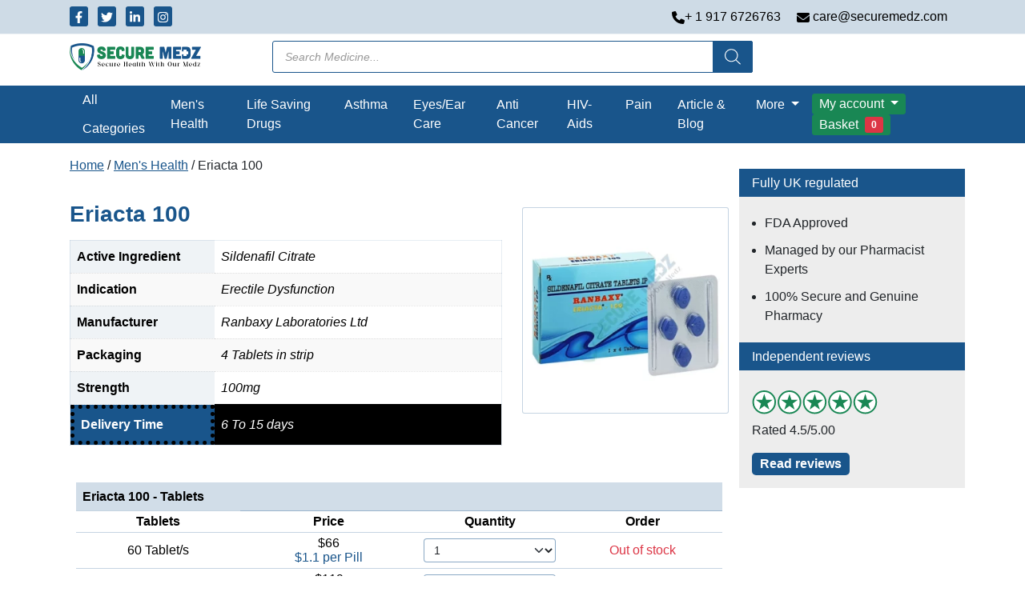

--- FILE ---
content_type: text/html; charset=UTF-8
request_url: https://securemedz.com/product/eriacta-100/
body_size: 34976
content:
<!DOCTYPE html>
<html lang="en-US" prefix="og: https://ogp.me/ns#">
<head>
    <meta charset="UTF-8"/>
    <meta name="viewport" content="width=device-width, initial-scale=1.0"/>
		<style>img:is([sizes="auto" i], [sizes^="auto," i]) { contain-intrinsic-size: 3000px 1500px }</style>
	
<!-- Search Engine Optimization by Rank Math - https://rankmath.com/ -->
<title>Eriacta 100 Online at Best Wholesale price - Securemedz</title>
<meta name="description" content="PDE-5 (phosphodiesterase) is inhibited by Eriacta 100 mg Tablet. By letting the muscles of the penile blood arteries relax, it increases blood flow to the penis."/>
<meta name="robots" content="index, follow, max-snippet:-1, max-video-preview:-1, max-image-preview:large"/>
<link rel="canonical" href="https://securemedz.com/product/eriacta-100/" />
<meta property="og:locale" content="en_US" />
<meta property="og:type" content="product" />
<meta property="og:title" content="Eriacta 100 Online at Best Wholesale price - Securemedz" />
<meta property="og:description" content="PDE-5 (phosphodiesterase) is inhibited by Eriacta 100 mg Tablet. By letting the muscles of the penile blood arteries relax, it increases blood flow to the penis." />
<meta property="og:url" content="https://securemedz.com/product/eriacta-100/" />
<meta property="og:site_name" content="Secure Medz" />
<meta property="og:updated_time" content="2024-04-26T10:14:51+00:00" />
<meta property="og:image" content="https://securemedz.com/wp-content/uploads/2023/11/Eriacta-100Mg-1.webp" />
<meta property="og:image:secure_url" content="https://securemedz.com/wp-content/uploads/2023/11/Eriacta-100Mg-1.webp" />
<meta property="og:image:width" content="700" />
<meta property="og:image:height" content="700" />
<meta property="og:image:alt" content="Eriacta 100" />
<meta property="og:image:type" content="image/webp" />
<meta name="twitter:card" content="summary_large_image" />
<meta name="twitter:title" content="Eriacta 100 Online at Best Wholesale price - Securemedz" />
<meta name="twitter:description" content="PDE-5 (phosphodiesterase) is inhibited by Eriacta 100 mg Tablet. By letting the muscles of the penile blood arteries relax, it increases blood flow to the penis." />
<meta name="twitter:image" content="https://securemedz.com/wp-content/uploads/2023/11/Eriacta-100Mg-1.webp" />
<meta name="twitter:label1" content="Price" />
<meta name="twitter:data1" content="&#036;66.00 - &#036;172.00" />
<meta name="twitter:label2" content="Availability" />
<meta name="twitter:data2" content="Out of stock" />
<script type="application/ld+json" class="rank-math-schema">{"@context":"https://schema.org","@graph":[{"@type":"Organization","@id":"https://securemedz.com/#organization","name":"Secure Medz","url":"https://securemedz.com","logo":{"@type":"ImageObject","@id":"https://securemedz.com/#logo","url":"https://securemedz.com/wp-content/uploads/2023/12/Logo-150x150.png","contentUrl":"https://securemedz.com/wp-content/uploads/2023/12/Logo-150x150.png","caption":"Secure Medz","inLanguage":"en-US"}},{"@type":"WebSite","@id":"https://securemedz.com/#website","url":"https://securemedz.com","name":"Secure Medz","alternateName":"SM","publisher":{"@id":"https://securemedz.com/#organization"},"inLanguage":"en-US"},{"@type":"ImageObject","@id":"https://securemedz.com/wp-content/uploads/2023/11/Eriacta-100Mg-1.webp","url":"https://securemedz.com/wp-content/uploads/2023/11/Eriacta-100Mg-1.webp","width":"700","height":"700","inLanguage":"en-US"},{"@type":"ItemPage","@id":"https://securemedz.com/product/eriacta-100/#webpage","url":"https://securemedz.com/product/eriacta-100/","name":"Eriacta 100 Online at Best Wholesale price - Securemedz","datePublished":"2023-11-25T05:30:20+00:00","dateModified":"2024-04-26T10:14:51+00:00","isPartOf":{"@id":"https://securemedz.com/#website"},"primaryImageOfPage":{"@id":"https://securemedz.com/wp-content/uploads/2023/11/Eriacta-100Mg-1.webp"},"inLanguage":"en-US"},{"@type":"Product","name":"Eriacta 100 Online at Best Wholesale price - Securemedz","description":"PDE-5 (phosphodiesterase) is inhibited by Eriacta 100 mg Tablet. By letting the muscles of the penile blood arteries relax, it increases blood flow to the penis.","category":"Men's Health","mainEntityOfPage":{"@id":"https://securemedz.com/product/eriacta-100/#webpage"},"image":[{"@type":"ImageObject","url":"https://securemedz.com/wp-content/uploads/2023/11/Eriacta-100Mg-1.webp","height":"700","width":"700"}],"offers":{"@type":"AggregateOffer","lowPrice":"66.00","highPrice":"172.00","offerCount":"4","priceCurrency":"USD","availability":"http://schema.org/OutOfStock","seller":{"@type":"Organization","@id":"https://securemedz.com/","name":"Secure Medz","url":"https://securemedz.com","logo":""},"url":"https://securemedz.com/product/eriacta-100/"},"additionalProperty":[{"@type":"PropertyValue","name":"pa_active-ingredient","value":"Sildenafil Citrate"},{"@type":"PropertyValue","name":"pa_indication","value":"Erectile Dysfunction"},{"@type":"PropertyValue","name":"pa_manufacturer","value":"Ranbaxy Laboratories Ltd"},{"@type":"PropertyValue","name":"pa_packaging","value":"4 Tablets in strip"},{"@type":"PropertyValue","name":"pa_strength","value":"100mg"},{"@type":"PropertyValue","name":"pa_delivery-time","value":"6 To 15 days"}],"@id":"https://securemedz.com/product/eriacta-100/#richSnippet"}]}</script>
<!-- /Rank Math WordPress SEO plugin -->

<script>
window._wpemojiSettings = {"baseUrl":"https:\/\/s.w.org\/images\/core\/emoji\/15.0.3\/72x72\/","ext":".png","svgUrl":"https:\/\/s.w.org\/images\/core\/emoji\/15.0.3\/svg\/","svgExt":".svg","source":{"concatemoji":"https:\/\/securemedz.com\/wp-includes\/js\/wp-emoji-release.min.js?ver=6.7.4"}};
/*! This file is auto-generated */
!function(i,n){var o,s,e;function c(e){try{var t={supportTests:e,timestamp:(new Date).valueOf()};sessionStorage.setItem(o,JSON.stringify(t))}catch(e){}}function p(e,t,n){e.clearRect(0,0,e.canvas.width,e.canvas.height),e.fillText(t,0,0);var t=new Uint32Array(e.getImageData(0,0,e.canvas.width,e.canvas.height).data),r=(e.clearRect(0,0,e.canvas.width,e.canvas.height),e.fillText(n,0,0),new Uint32Array(e.getImageData(0,0,e.canvas.width,e.canvas.height).data));return t.every(function(e,t){return e===r[t]})}function u(e,t,n){switch(t){case"flag":return n(e,"\ud83c\udff3\ufe0f\u200d\u26a7\ufe0f","\ud83c\udff3\ufe0f\u200b\u26a7\ufe0f")?!1:!n(e,"\ud83c\uddfa\ud83c\uddf3","\ud83c\uddfa\u200b\ud83c\uddf3")&&!n(e,"\ud83c\udff4\udb40\udc67\udb40\udc62\udb40\udc65\udb40\udc6e\udb40\udc67\udb40\udc7f","\ud83c\udff4\u200b\udb40\udc67\u200b\udb40\udc62\u200b\udb40\udc65\u200b\udb40\udc6e\u200b\udb40\udc67\u200b\udb40\udc7f");case"emoji":return!n(e,"\ud83d\udc26\u200d\u2b1b","\ud83d\udc26\u200b\u2b1b")}return!1}function f(e,t,n){var r="undefined"!=typeof WorkerGlobalScope&&self instanceof WorkerGlobalScope?new OffscreenCanvas(300,150):i.createElement("canvas"),a=r.getContext("2d",{willReadFrequently:!0}),o=(a.textBaseline="top",a.font="600 32px Arial",{});return e.forEach(function(e){o[e]=t(a,e,n)}),o}function t(e){var t=i.createElement("script");t.src=e,t.defer=!0,i.head.appendChild(t)}"undefined"!=typeof Promise&&(o="wpEmojiSettingsSupports",s=["flag","emoji"],n.supports={everything:!0,everythingExceptFlag:!0},e=new Promise(function(e){i.addEventListener("DOMContentLoaded",e,{once:!0})}),new Promise(function(t){var n=function(){try{var e=JSON.parse(sessionStorage.getItem(o));if("object"==typeof e&&"number"==typeof e.timestamp&&(new Date).valueOf()<e.timestamp+604800&&"object"==typeof e.supportTests)return e.supportTests}catch(e){}return null}();if(!n){if("undefined"!=typeof Worker&&"undefined"!=typeof OffscreenCanvas&&"undefined"!=typeof URL&&URL.createObjectURL&&"undefined"!=typeof Blob)try{var e="postMessage("+f.toString()+"("+[JSON.stringify(s),u.toString(),p.toString()].join(",")+"));",r=new Blob([e],{type:"text/javascript"}),a=new Worker(URL.createObjectURL(r),{name:"wpTestEmojiSupports"});return void(a.onmessage=function(e){c(n=e.data),a.terminate(),t(n)})}catch(e){}c(n=f(s,u,p))}t(n)}).then(function(e){for(var t in e)n.supports[t]=e[t],n.supports.everything=n.supports.everything&&n.supports[t],"flag"!==t&&(n.supports.everythingExceptFlag=n.supports.everythingExceptFlag&&n.supports[t]);n.supports.everythingExceptFlag=n.supports.everythingExceptFlag&&!n.supports.flag,n.DOMReady=!1,n.readyCallback=function(){n.DOMReady=!0}}).then(function(){return e}).then(function(){var e;n.supports.everything||(n.readyCallback(),(e=n.source||{}).concatemoji?t(e.concatemoji):e.wpemoji&&e.twemoji&&(t(e.twemoji),t(e.wpemoji)))}))}((window,document),window._wpemojiSettings);
</script>
<style id='wp-emoji-styles-inline-css'>

	img.wp-smiley, img.emoji {
		display: inline !important;
		border: none !important;
		box-shadow: none !important;
		height: 1em !important;
		width: 1em !important;
		margin: 0 0.07em !important;
		vertical-align: -0.1em !important;
		background: none !important;
		padding: 0 !important;
	}
</style>
<link rel='stylesheet' id='wp-block-library-css' href='https://securemedz.com/wp-includes/css/dist/block-library/style.min.css?ver=6.7.4' media='all' />
<style id='wp-block-library-theme-inline-css'>
.wp-block-audio :where(figcaption){color:#555;font-size:13px;text-align:center}.is-dark-theme .wp-block-audio :where(figcaption){color:#ffffffa6}.wp-block-audio{margin:0 0 1em}.wp-block-code{border:1px solid #ccc;border-radius:4px;font-family:Menlo,Consolas,monaco,monospace;padding:.8em 1em}.wp-block-embed :where(figcaption){color:#555;font-size:13px;text-align:center}.is-dark-theme .wp-block-embed :where(figcaption){color:#ffffffa6}.wp-block-embed{margin:0 0 1em}.blocks-gallery-caption{color:#555;font-size:13px;text-align:center}.is-dark-theme .blocks-gallery-caption{color:#ffffffa6}:root :where(.wp-block-image figcaption){color:#555;font-size:13px;text-align:center}.is-dark-theme :root :where(.wp-block-image figcaption){color:#ffffffa6}.wp-block-image{margin:0 0 1em}.wp-block-pullquote{border-bottom:4px solid;border-top:4px solid;color:currentColor;margin-bottom:1.75em}.wp-block-pullquote cite,.wp-block-pullquote footer,.wp-block-pullquote__citation{color:currentColor;font-size:.8125em;font-style:normal;text-transform:uppercase}.wp-block-quote{border-left:.25em solid;margin:0 0 1.75em;padding-left:1em}.wp-block-quote cite,.wp-block-quote footer{color:currentColor;font-size:.8125em;font-style:normal;position:relative}.wp-block-quote:where(.has-text-align-right){border-left:none;border-right:.25em solid;padding-left:0;padding-right:1em}.wp-block-quote:where(.has-text-align-center){border:none;padding-left:0}.wp-block-quote.is-large,.wp-block-quote.is-style-large,.wp-block-quote:where(.is-style-plain){border:none}.wp-block-search .wp-block-search__label{font-weight:700}.wp-block-search__button{border:1px solid #ccc;padding:.375em .625em}:where(.wp-block-group.has-background){padding:1.25em 2.375em}.wp-block-separator.has-css-opacity{opacity:.4}.wp-block-separator{border:none;border-bottom:2px solid;margin-left:auto;margin-right:auto}.wp-block-separator.has-alpha-channel-opacity{opacity:1}.wp-block-separator:not(.is-style-wide):not(.is-style-dots){width:100px}.wp-block-separator.has-background:not(.is-style-dots){border-bottom:none;height:1px}.wp-block-separator.has-background:not(.is-style-wide):not(.is-style-dots){height:2px}.wp-block-table{margin:0 0 1em}.wp-block-table td,.wp-block-table th{word-break:normal}.wp-block-table :where(figcaption){color:#555;font-size:13px;text-align:center}.is-dark-theme .wp-block-table :where(figcaption){color:#ffffffa6}.wp-block-video :where(figcaption){color:#555;font-size:13px;text-align:center}.is-dark-theme .wp-block-video :where(figcaption){color:#ffffffa6}.wp-block-video{margin:0 0 1em}:root :where(.wp-block-template-part.has-background){margin-bottom:0;margin-top:0;padding:1.25em 2.375em}
</style>
<link rel='stylesheet' id='advanced-posts-listing-advanced-posts-listing-block-style-css' href='https://securemedz.com/wp-content/plugins/advanced-posts-listing/build/index.css?ver=1.0.5' media='all' />
<link rel='stylesheet' id='asgard-blocks-css-css' href='https://securemedz.com/wp-content/themes/securemeds/assets/build/css/blocks.css?ver=1743153889' media='all' />
<style id='classic-theme-styles-inline-css'>
/*! This file is auto-generated */
.wp-block-button__link{color:#fff;background-color:#32373c;border-radius:9999px;box-shadow:none;text-decoration:none;padding:calc(.667em + 2px) calc(1.333em + 2px);font-size:1.125em}.wp-block-file__button{background:#32373c;color:#fff;text-decoration:none}
</style>
<style id='global-styles-inline-css'>
:root{--wp--preset--aspect-ratio--square: 1;--wp--preset--aspect-ratio--4-3: 4/3;--wp--preset--aspect-ratio--3-4: 3/4;--wp--preset--aspect-ratio--3-2: 3/2;--wp--preset--aspect-ratio--2-3: 2/3;--wp--preset--aspect-ratio--16-9: 16/9;--wp--preset--aspect-ratio--9-16: 9/16;--wp--preset--color--black: #000000;--wp--preset--color--cyan-bluish-gray: #abb8c3;--wp--preset--color--white: #ffffff;--wp--preset--color--pale-pink: #f78da7;--wp--preset--color--vivid-red: #cf2e2e;--wp--preset--color--luminous-vivid-orange: #ff6900;--wp--preset--color--luminous-vivid-amber: #fcb900;--wp--preset--color--light-green-cyan: #7bdcb5;--wp--preset--color--vivid-green-cyan: #00d084;--wp--preset--color--pale-cyan-blue: #8ed1fc;--wp--preset--color--vivid-cyan-blue: #0693e3;--wp--preset--color--vivid-purple: #9b51e0;--wp--preset--gradient--vivid-cyan-blue-to-vivid-purple: linear-gradient(135deg,rgba(6,147,227,1) 0%,rgb(155,81,224) 100%);--wp--preset--gradient--light-green-cyan-to-vivid-green-cyan: linear-gradient(135deg,rgb(122,220,180) 0%,rgb(0,208,130) 100%);--wp--preset--gradient--luminous-vivid-amber-to-luminous-vivid-orange: linear-gradient(135deg,rgba(252,185,0,1) 0%,rgba(255,105,0,1) 100%);--wp--preset--gradient--luminous-vivid-orange-to-vivid-red: linear-gradient(135deg,rgba(255,105,0,1) 0%,rgb(207,46,46) 100%);--wp--preset--gradient--very-light-gray-to-cyan-bluish-gray: linear-gradient(135deg,rgb(238,238,238) 0%,rgb(169,184,195) 100%);--wp--preset--gradient--cool-to-warm-spectrum: linear-gradient(135deg,rgb(74,234,220) 0%,rgb(151,120,209) 20%,rgb(207,42,186) 40%,rgb(238,44,130) 60%,rgb(251,105,98) 80%,rgb(254,248,76) 100%);--wp--preset--gradient--blush-light-purple: linear-gradient(135deg,rgb(255,206,236) 0%,rgb(152,150,240) 100%);--wp--preset--gradient--blush-bordeaux: linear-gradient(135deg,rgb(254,205,165) 0%,rgb(254,45,45) 50%,rgb(107,0,62) 100%);--wp--preset--gradient--luminous-dusk: linear-gradient(135deg,rgb(255,203,112) 0%,rgb(199,81,192) 50%,rgb(65,88,208) 100%);--wp--preset--gradient--pale-ocean: linear-gradient(135deg,rgb(255,245,203) 0%,rgb(182,227,212) 50%,rgb(51,167,181) 100%);--wp--preset--gradient--electric-grass: linear-gradient(135deg,rgb(202,248,128) 0%,rgb(113,206,126) 100%);--wp--preset--gradient--midnight: linear-gradient(135deg,rgb(2,3,129) 0%,rgb(40,116,252) 100%);--wp--preset--font-size--small: 13px;--wp--preset--font-size--medium: 20px;--wp--preset--font-size--large: 36px;--wp--preset--font-size--x-large: 42px;--wp--preset--font-family--inter: "Inter", sans-serif;--wp--preset--font-family--cardo: Cardo;--wp--preset--spacing--20: 0.44rem;--wp--preset--spacing--30: 0.67rem;--wp--preset--spacing--40: 1rem;--wp--preset--spacing--50: 1.5rem;--wp--preset--spacing--60: 2.25rem;--wp--preset--spacing--70: 3.38rem;--wp--preset--spacing--80: 5.06rem;--wp--preset--shadow--natural: 6px 6px 9px rgba(0, 0, 0, 0.2);--wp--preset--shadow--deep: 12px 12px 50px rgba(0, 0, 0, 0.4);--wp--preset--shadow--sharp: 6px 6px 0px rgba(0, 0, 0, 0.2);--wp--preset--shadow--outlined: 6px 6px 0px -3px rgba(255, 255, 255, 1), 6px 6px rgba(0, 0, 0, 1);--wp--preset--shadow--crisp: 6px 6px 0px rgba(0, 0, 0, 1);}:where(.is-layout-flex){gap: 0.5em;}:where(.is-layout-grid){gap: 0.5em;}body .is-layout-flex{display: flex;}.is-layout-flex{flex-wrap: wrap;align-items: center;}.is-layout-flex > :is(*, div){margin: 0;}body .is-layout-grid{display: grid;}.is-layout-grid > :is(*, div){margin: 0;}:where(.wp-block-columns.is-layout-flex){gap: 2em;}:where(.wp-block-columns.is-layout-grid){gap: 2em;}:where(.wp-block-post-template.is-layout-flex){gap: 1.25em;}:where(.wp-block-post-template.is-layout-grid){gap: 1.25em;}.has-black-color{color: var(--wp--preset--color--black) !important;}.has-cyan-bluish-gray-color{color: var(--wp--preset--color--cyan-bluish-gray) !important;}.has-white-color{color: var(--wp--preset--color--white) !important;}.has-pale-pink-color{color: var(--wp--preset--color--pale-pink) !important;}.has-vivid-red-color{color: var(--wp--preset--color--vivid-red) !important;}.has-luminous-vivid-orange-color{color: var(--wp--preset--color--luminous-vivid-orange) !important;}.has-luminous-vivid-amber-color{color: var(--wp--preset--color--luminous-vivid-amber) !important;}.has-light-green-cyan-color{color: var(--wp--preset--color--light-green-cyan) !important;}.has-vivid-green-cyan-color{color: var(--wp--preset--color--vivid-green-cyan) !important;}.has-pale-cyan-blue-color{color: var(--wp--preset--color--pale-cyan-blue) !important;}.has-vivid-cyan-blue-color{color: var(--wp--preset--color--vivid-cyan-blue) !important;}.has-vivid-purple-color{color: var(--wp--preset--color--vivid-purple) !important;}.has-black-background-color{background-color: var(--wp--preset--color--black) !important;}.has-cyan-bluish-gray-background-color{background-color: var(--wp--preset--color--cyan-bluish-gray) !important;}.has-white-background-color{background-color: var(--wp--preset--color--white) !important;}.has-pale-pink-background-color{background-color: var(--wp--preset--color--pale-pink) !important;}.has-vivid-red-background-color{background-color: var(--wp--preset--color--vivid-red) !important;}.has-luminous-vivid-orange-background-color{background-color: var(--wp--preset--color--luminous-vivid-orange) !important;}.has-luminous-vivid-amber-background-color{background-color: var(--wp--preset--color--luminous-vivid-amber) !important;}.has-light-green-cyan-background-color{background-color: var(--wp--preset--color--light-green-cyan) !important;}.has-vivid-green-cyan-background-color{background-color: var(--wp--preset--color--vivid-green-cyan) !important;}.has-pale-cyan-blue-background-color{background-color: var(--wp--preset--color--pale-cyan-blue) !important;}.has-vivid-cyan-blue-background-color{background-color: var(--wp--preset--color--vivid-cyan-blue) !important;}.has-vivid-purple-background-color{background-color: var(--wp--preset--color--vivid-purple) !important;}.has-black-border-color{border-color: var(--wp--preset--color--black) !important;}.has-cyan-bluish-gray-border-color{border-color: var(--wp--preset--color--cyan-bluish-gray) !important;}.has-white-border-color{border-color: var(--wp--preset--color--white) !important;}.has-pale-pink-border-color{border-color: var(--wp--preset--color--pale-pink) !important;}.has-vivid-red-border-color{border-color: var(--wp--preset--color--vivid-red) !important;}.has-luminous-vivid-orange-border-color{border-color: var(--wp--preset--color--luminous-vivid-orange) !important;}.has-luminous-vivid-amber-border-color{border-color: var(--wp--preset--color--luminous-vivid-amber) !important;}.has-light-green-cyan-border-color{border-color: var(--wp--preset--color--light-green-cyan) !important;}.has-vivid-green-cyan-border-color{border-color: var(--wp--preset--color--vivid-green-cyan) !important;}.has-pale-cyan-blue-border-color{border-color: var(--wp--preset--color--pale-cyan-blue) !important;}.has-vivid-cyan-blue-border-color{border-color: var(--wp--preset--color--vivid-cyan-blue) !important;}.has-vivid-purple-border-color{border-color: var(--wp--preset--color--vivid-purple) !important;}.has-vivid-cyan-blue-to-vivid-purple-gradient-background{background: var(--wp--preset--gradient--vivid-cyan-blue-to-vivid-purple) !important;}.has-light-green-cyan-to-vivid-green-cyan-gradient-background{background: var(--wp--preset--gradient--light-green-cyan-to-vivid-green-cyan) !important;}.has-luminous-vivid-amber-to-luminous-vivid-orange-gradient-background{background: var(--wp--preset--gradient--luminous-vivid-amber-to-luminous-vivid-orange) !important;}.has-luminous-vivid-orange-to-vivid-red-gradient-background{background: var(--wp--preset--gradient--luminous-vivid-orange-to-vivid-red) !important;}.has-very-light-gray-to-cyan-bluish-gray-gradient-background{background: var(--wp--preset--gradient--very-light-gray-to-cyan-bluish-gray) !important;}.has-cool-to-warm-spectrum-gradient-background{background: var(--wp--preset--gradient--cool-to-warm-spectrum) !important;}.has-blush-light-purple-gradient-background{background: var(--wp--preset--gradient--blush-light-purple) !important;}.has-blush-bordeaux-gradient-background{background: var(--wp--preset--gradient--blush-bordeaux) !important;}.has-luminous-dusk-gradient-background{background: var(--wp--preset--gradient--luminous-dusk) !important;}.has-pale-ocean-gradient-background{background: var(--wp--preset--gradient--pale-ocean) !important;}.has-electric-grass-gradient-background{background: var(--wp--preset--gradient--electric-grass) !important;}.has-midnight-gradient-background{background: var(--wp--preset--gradient--midnight) !important;}.has-small-font-size{font-size: var(--wp--preset--font-size--small) !important;}.has-medium-font-size{font-size: var(--wp--preset--font-size--medium) !important;}.has-large-font-size{font-size: var(--wp--preset--font-size--large) !important;}.has-x-large-font-size{font-size: var(--wp--preset--font-size--x-large) !important;}
:where(.wp-block-post-template.is-layout-flex){gap: 1.25em;}:where(.wp-block-post-template.is-layout-grid){gap: 1.25em;}
:where(.wp-block-columns.is-layout-flex){gap: 2em;}:where(.wp-block-columns.is-layout-grid){gap: 2em;}
:root :where(.wp-block-pullquote){font-size: 1.5em;line-height: 1.6;}
</style>
<link rel='stylesheet' id='contact-form-7-css' href='https://securemedz.com/wp-content/plugins/contact-form-7/includes/css/styles.css?ver=6.0.5' media='all' />
<link rel='stylesheet' id='woocommerce-general-css' href='https://securemedz.com/wp-content/plugins/woocommerce/assets/css/woocommerce.css?ver=9.7.2' media='all' />
<style id='woocommerce-inline-inline-css'>
.woocommerce form .form-row .required { visibility: visible; }
</style>
<link rel='stylesheet' id='ez-toc-css' href='https://securemedz.com/wp-content/plugins/easy-table-of-contents/assets/css/screen.min.css?ver=2.0.73' media='all' />
<style id='ez-toc-inline-css'>
div#ez-toc-container .ez-toc-title {font-size: 120%;}div#ez-toc-container .ez-toc-title {font-weight: 500;}div#ez-toc-container ul li {font-size: 95%;}div#ez-toc-container ul li {font-weight: 500;}div#ez-toc-container nav ul ul li {font-size: 90%;}
.ez-toc-container-direction {direction: ltr;}.ez-toc-counter ul{counter-reset: item ;}.ez-toc-counter nav ul li a::before {content: counters(item, '.', decimal) '. ';display: inline-block;counter-increment: item;flex-grow: 0;flex-shrink: 0;margin-right: .2em; float: left; }.ez-toc-widget-direction {direction: ltr;}.ez-toc-widget-container ul{counter-reset: item ;}.ez-toc-widget-container nav ul li a::before {content: counters(item, '.', decimal) '. ';display: inline-block;counter-increment: item;flex-grow: 0;flex-shrink: 0;margin-right: .2em; float: left; }
</style>
<link rel='stylesheet' id='brands-styles-css' href='https://securemedz.com/wp-content/plugins/woocommerce/assets/css/brands.css?ver=9.7.2' media='all' />
<link rel='stylesheet' id='dgwt-wcas-style-css' href='https://securemedz.com/wp-content/plugins/ajax-search-for-woocommerce/assets/css/style.min.css?ver=1.30.0' media='all' />
<link rel='stylesheet' id='main-css-css' href='https://securemedz.com/wp-content/themes/securemeds/assets/build/css/main.css?ver=1743153831' media='all' />
<link rel='stylesheet' id='single-css-css' href='https://securemedz.com/wp-content/themes/securemeds/assets/build/css/single.css?ver=1743153888' media='all' />
<link rel='stylesheet' id='load-style-css' href='https://securemedz.com/wp-content/themes/securemeds/style.css?ver=50.96.2040' media='all' />
<link rel='stylesheet' id='wpforo-widgets-css' href='https://securemedz.com/wp-content/plugins/wpforo/themes/2022/widgets.css?ver=2.4.4' media='all' />
<style id='kadence-blocks-global-variables-inline-css'>
:root {--global-kb-font-size-sm:clamp(0.8rem, 0.73rem + 0.217vw, 0.9rem);--global-kb-font-size-md:clamp(1.1rem, 0.995rem + 0.326vw, 1.25rem);--global-kb-font-size-lg:clamp(1.75rem, 1.576rem + 0.543vw, 2rem);--global-kb-font-size-xl:clamp(2.25rem, 1.728rem + 1.63vw, 3rem);--global-kb-font-size-xxl:clamp(2.5rem, 1.456rem + 3.26vw, 4rem);--global-kb-font-size-xxxl:clamp(2.75rem, 0.489rem + 7.065vw, 6rem);}:root {--global-palette1: #3182CE;--global-palette2: #2B6CB0;--global-palette3: #1A202C;--global-palette4: #2D3748;--global-palette5: #4A5568;--global-palette6: #718096;--global-palette7: #EDF2F7;--global-palette8: #F7FAFC;--global-palette9: #ffffff;}
</style>
<link rel='stylesheet' id='site-reviews-css' href='https://securemedz.com/wp-content/plugins/site-reviews/assets/styles/default.css?ver=7.2.6' media='all' />
<style id='site-reviews-inline-css'>
:root{--glsr-star-empty:url(https://securemedz.com/wp-content/plugins/site-reviews/assets/images/stars/default/star-empty.svg);--glsr-star-error:url(https://securemedz.com/wp-content/plugins/site-reviews/assets/images/stars/default/star-error.svg);--glsr-star-full:url(https://securemedz.com/wp-content/plugins/site-reviews/assets/images/stars/default/star-full.svg);--glsr-star-half:url(https://securemedz.com/wp-content/plugins/site-reviews/assets/images/stars/default/star-half.svg)}

</style>
<link rel='stylesheet' id='wpforo-dynamic-style-css' href='https://securemedz.com/wp-content/uploads/wpforo/assets/colors.css?ver=2.4.4.deb4ff5fb643443151f4e75258d603d2' media='all' />
<script src="https://securemedz.com/wp-includes/js/jquery/jquery.min.js?ver=3.7.1" id="jquery-core-js"></script>
<script src="https://securemedz.com/wp-includes/js/jquery/jquery-migrate.min.js?ver=3.4.1" id="jquery-migrate-js"></script>
<script src="https://securemedz.com/wp-content/plugins/woocommerce/assets/js/jquery-blockui/jquery.blockUI.min.js?ver=2.7.0-wc.9.7.2" id="jquery-blockui-js" defer data-wp-strategy="defer"></script>
<script id="wc-add-to-cart-js-extra">
var wc_add_to_cart_params = {"ajax_url":"\/wp-admin\/admin-ajax.php","wc_ajax_url":"\/?wc-ajax=%%endpoint%%","i18n_view_cart":"View cart","cart_url":"https:\/\/securemedz.com\/cart\/","is_cart":"","cart_redirect_after_add":"no"};
</script>
<script src="https://securemedz.com/wp-content/plugins/woocommerce/assets/js/frontend/add-to-cart.min.js?ver=9.7.2" id="wc-add-to-cart-js" defer data-wp-strategy="defer"></script>
<script id="wc-single-product-js-extra">
var wc_single_product_params = {"i18n_required_rating_text":"Please select a rating","i18n_rating_options":["1 of 5 stars","2 of 5 stars","3 of 5 stars","4 of 5 stars","5 of 5 stars"],"i18n_product_gallery_trigger_text":"View full-screen image gallery","review_rating_required":"yes","flexslider":{"rtl":false,"animation":"slide","smoothHeight":true,"directionNav":false,"controlNav":"thumbnails","slideshow":false,"animationSpeed":500,"animationLoop":false,"allowOneSlide":false},"zoom_enabled":"","zoom_options":[],"photoswipe_enabled":"","photoswipe_options":{"shareEl":false,"closeOnScroll":false,"history":false,"hideAnimationDuration":0,"showAnimationDuration":0},"flexslider_enabled":""};
</script>
<script src="https://securemedz.com/wp-content/plugins/woocommerce/assets/js/frontend/single-product.min.js?ver=9.7.2" id="wc-single-product-js" defer data-wp-strategy="defer"></script>
<script src="https://securemedz.com/wp-content/plugins/woocommerce/assets/js/js-cookie/js.cookie.min.js?ver=2.1.4-wc.9.7.2" id="js-cookie-js" defer data-wp-strategy="defer"></script>
<script id="woocommerce-js-extra">
var woocommerce_params = {"ajax_url":"\/wp-admin\/admin-ajax.php","wc_ajax_url":"\/?wc-ajax=%%endpoint%%","i18n_password_show":"Show password","i18n_password_hide":"Hide password"};
</script>
<script src="https://securemedz.com/wp-content/plugins/woocommerce/assets/js/frontend/woocommerce.min.js?ver=9.7.2" id="woocommerce-js" defer data-wp-strategy="defer"></script>
<link rel="https://api.w.org/" href="https://securemedz.com/wp-json/" /><link rel="alternate" title="JSON" type="application/json" href="https://securemedz.com/wp-json/wp/v2/product/971" /><link rel="EditURI" type="application/rsd+xml" title="RSD" href="https://securemedz.com/xmlrpc.php?rsd" />
<meta name="generator" content="WordPress 6.7.4" />
<link rel='shortlink' href='https://securemedz.com/?p=971' />
<link rel="alternate" title="oEmbed (JSON)" type="application/json+oembed" href="https://securemedz.com/wp-json/oembed/1.0/embed?url=https%3A%2F%2Fsecuremedz.com%2Fproduct%2Feriacta-100%2F" />
<link rel="alternate" title="oEmbed (XML)" type="text/xml+oembed" href="https://securemedz.com/wp-json/oembed/1.0/embed?url=https%3A%2F%2Fsecuremedz.com%2Fproduct%2Feriacta-100%2F&#038;format=xml" />
<meta name="pinterest-rich-pin" content="false" />		<style>
			.dgwt-wcas-ico-magnifier,.dgwt-wcas-ico-magnifier-handler{max-width:20px}.dgwt-wcas-search-wrapp{max-width:600px}.dgwt-wcas-search-wrapp .dgwt-wcas-sf-wrapp input[type=search].dgwt-wcas-search-input,.dgwt-wcas-search-wrapp .dgwt-wcas-sf-wrapp input[type=search].dgwt-wcas-search-input:hover,.dgwt-wcas-search-wrapp .dgwt-wcas-sf-wrapp input[type=search].dgwt-wcas-search-input:focus{border-color:#19558b}.dgwt-wcas-search-wrapp .dgwt-wcas-sf-wrapp .dgwt-wcas-search-submit::before{border-color:transparent #19558b}.dgwt-wcas-search-wrapp .dgwt-wcas-sf-wrapp .dgwt-wcas-search-submit:hover::before,.dgwt-wcas-search-wrapp .dgwt-wcas-sf-wrapp .dgwt-wcas-search-submit:focus::before{border-right-color:#19558b}.dgwt-wcas-search-wrapp .dgwt-wcas-sf-wrapp .dgwt-wcas-search-submit,.dgwt-wcas-om-bar .dgwt-wcas-om-return{background-color:#19558b;color:#fff}.dgwt-wcas-search-wrapp .dgwt-wcas-ico-magnifier,.dgwt-wcas-search-wrapp .dgwt-wcas-sf-wrapp .dgwt-wcas-search-submit svg path,.dgwt-wcas-om-bar .dgwt-wcas-om-return svg path{fill:#fff}		</style>
		        <!-- Google Tag Manager -->
        
        <!-- End Google Tag Manager -->
			<noscript><style>.woocommerce-product-gallery{ opacity: 1 !important; }</style></noscript>
	<style class='wp-fonts-local'>
@font-face{font-family:Inter;font-style:normal;font-weight:300 900;font-display:fallback;src:url('https://securemedz.com/wp-content/plugins/woocommerce/assets/fonts/Inter-VariableFont_slnt,wght.woff2') format('woff2');font-stretch:normal;}
@font-face{font-family:Cardo;font-style:normal;font-weight:400;font-display:fallback;src:url('https://securemedz.com/wp-content/plugins/woocommerce/assets/fonts/cardo_normal_400.woff2') format('woff2');}
</style>
<link rel="icon" href="https://securemedz.com/wp-content/uploads/2023/12/cropped-favicon-32x32.png" sizes="32x32" />
<link rel="icon" href="https://securemedz.com/wp-content/uploads/2023/12/cropped-favicon-192x192.png" sizes="192x192" />
<link rel="apple-touch-icon" href="https://securemedz.com/wp-content/uploads/2023/12/cropped-favicon-180x180.png" />
<meta name="msapplication-TileImage" content="https://securemedz.com/wp-content/uploads/2023/12/cropped-favicon-270x270.png" />
		<style id="wp-custom-css">
			.popular-meds-menu ul {
	list-style: none;
}
.side-review .wp-block-button__link {
    background-color: #19558b !important;
}
.page-id-7027 .percentage-section .glsr-bar-background-percent {
    color: #198754;
}
.fs-14, body {
    font-size: 16px;
}
p.reading-time.text-primary.mb-2.badge.text-bg-primary.text-white {
    position: absolute;
    top: 5px;
    left: 5px;
}
/* Site review CSS */
.page-id-7027 .entry-header {
	display: none;
}
.page-id-7027 .rating-section {
    display: flex;
    align-items: center;
}
.page-id-7027 .rating-section__rating-number .glsr-summary-rating span {
    font-size: 50px;
    font-weight: normal;
}
.page-id-7027 span.rating-section__rating-star-text {
    line-height: normal;
}
.page-id-7027 .glsr-star-full,
.glsr-star-rating--stars[class*=" s"]>span.gl-active{
	background-image: url("data:image/svg+xml,%3Csvg xmlns='http://www.w3.org/2000/svg' viewBox='0 0 512 512'%3E%3Cpath fill='%23198754' d='M113.14 463c-1.94 0-3.88-.97-5.81-1.93-2.9-1.94-4.85-6.77-3.88-10.63l42.62-158.49-127.85-103.4c-3.87-1.94-4.84-6.77-3.87-10.63a9.3 9.3 0 018.72-6.77l164.64-8.7L246.8 8.8c1.94-2.9 5.81-5.8 9.69-5.8 3.87 0 7.75 2.9 8.71 5.8l59.08 153.65 164.65 8.7a9.3 9.3 0 018.72 6.77c.97 3.86 0 7.73-2.9 10.63l-127.85 103.4 42.61 158.49c.97 3.86 0 7.73-3.87 10.63-2.9 1.93-7.75 2.9-10.66 0l-138.5-88.91-138.49 88.9c-1.94 1.94-2.9 1.94-4.84 1.94z'/%3E%3C/svg%3E%0A") !important;
}
.page-id-7027 .glsr-star-half {
	background-image: url("data:image/svg+xml,%3Csvg xmlns='http://www.w3.org/2000/svg' viewBox='0 0 512 512'%3E%3Cpath fill='%23198754' d='M256.48 3c3.87 0 7.75 2.9 8.7 5.8l59.1 153.65 164.64 8.7c3.87 0 7.75 2.9 8.72 6.77.97 3.86 0 7.73-2.9 10.63l-127.85 103.4 42.6 158.5c.97 3.85 0 7.72-3.87 10.62-2.9 1.93-7.75 2.9-10.66 0l-138.5-88.9-138.5 88.9c-1.57 1.57-2.5 1.86-3.84 1.92h-.98c-1.6 0-3.2-.66-4.8-1.43l-1.02-.5c-2.9-1.94-4.85-6.77-3.88-10.63l42.62-158.5-127.85-103.4c-3.87-1.93-4.84-6.76-3.87-10.62.97-3.87 4.84-6.77 8.72-6.77l164.64-8.7L246.8 8.8c1.93-2.9 5.8-5.8 9.68-5.8zm50.98 177.04L256 46.17v301c1.28-.1 2.6.2 3.72.93l120.24 77.18-37.02-137.67c-.62-2.28.18-4.72 2.02-6.2l111.2-89.95-143.4-7.57c-2.38-.13-4.45-1.63-5.3-3.84z'/%3E%3C/svg%3E%0A") !important;
}
.page-id-7027 .glsr-star-empty,
.glsr-star-rating--stars[class*=" s"]>span{
	background-image: url("data:image/svg+xml,%3Csvg xmlns='http://www.w3.org/2000/svg' viewBox='0 0 512 512'%3E%3Cpath fill='%23198754' d='M256.48 3c3.87 0 7.75 2.9 8.7 5.8l59.1 153.65 164.64 8.7c3.87 0 7.75 2.9 8.72 6.77.97 3.86 0 7.73-2.9 10.63l-127.85 103.4 42.6 158.5c.97 3.85 0 7.72-3.87 10.62-2.9 1.93-7.75 2.9-10.66 0l-138.5-88.9-138.5 88.9c-1.57 1.57-2.5 1.86-3.84 1.92h-.98c-1.6 0-3.2-.66-4.8-1.43l-1.02-.5c-2.9-1.94-4.85-6.77-3.88-10.63l42.62-158.5-127.85-103.4c-3.87-1.93-4.84-6.76-3.87-10.62.97-3.87 4.84-6.77 8.72-6.77l164.64-8.7L246.8 8.8c1.93-2.9 5.8-5.8 9.68-5.8zm49.58 178.97L256 51.74 205.9 181.97c-.85 2.2-2.92 3.7-5.28 3.83l-138.6 7.32 108.22 87.53c1.85 1.5 2.64 3.93 2.02 6.23l-36 133.93 116.96-75.08c1.97-1.27 4.5-1.27 6.48 0l116.96 75.08-36-133.92c-.63-2.3.17-4.74 2-6.23l108.17-87.48-139.5-7.37c-2.37-.12-4.44-1.62-5.3-3.83z'/%3E%3C/svg%3E%0A") !important;
}
.page-id-7027 .glsr-summary-stars .glsr-star {
    background-size: 3.5rem !important;
    height: 3.5rem !important;
    width: 3.5rem !important;
}
.page-id-7027 .rating-section__rating-star-text .glsr-summary-text {
    font-size: 14px;
    color: #000;
}
.page-id-7027 .rating-section__rating-star-text .glsr-summary-text {
    font-size: 16px;
}
.page-id-7027 .percentage-section {
    width: 35%;
    margin-left: 20px;
}
.page-id-7027 .percentage-section .glsr-summary-percentages {
    font-size: 13px;
}
.page-id-7027 .percentage-section .glsr-bar-label {
    line-height: 1.6;
}
.page-id-7027 .glsr-reviews {
    display: flex !important;
    padding: 30px 0;
    flex-wrap: wrap;
    align-items: baseline;
}
.page-id-7027 .glsr-review {
    flex-basis: calc(48.50% - 2rem) !important;
    box-shadow: 0px 7px 10px 0px #ccccca;
    border: 0;
    padding: 20px;
    border-radius: 8px;
    background-color: #f2f2f2;
    border-left: 4px solid #198754;
    text-align: left;
}
.page-id-7027 .glsr-review-title,.glsr-review-response-inner strong {
    color: #19558b;
}
.page-id-7027 .glsr-review-author {
    color: #19568b;
    border-bottom: 1px solid rgba(0,0,0,.32);
    width: 100%;
    padding-bottom: 5px;
}
.page-id-7027 nav.navigation {
    background: transparent;
    height: 100%;
    width: 100%;
    margin: auto;
    z-index: 99;
    margin-bottom: 0;
    margin-top: 0;
}
.page-id-7027 .nav-links {
    display: flex;
    align-items: center;
	max-width: fit-content;
}
#kvhngbfog {
	margin-top: 80px;
}
.page-id-7027 .page-numbers {
    margin: 0 5px;
    padding: 10px;
}
.page-id-7027 a.prev.page-numbers, a.next.page-numbers {
    background-color: rgba(0,0,0,.3);
    color: #000;
    border-radius: 5px;
	font-size: 1rem;
}
.page-id-7027 a.next.page-numbers:before, a.prev.page-numbers:before {
    top: 10% !important;
    left: 40% !important;
    font-size: 20px !important;
}
.page-id-7027 .glsr-default form.glsr-form label.glsr-label {
    font-size: 14px;
}
.page-id-7027 .glsr-default form.glsr-form input.glsr-input, .glsr-default form.glsr-form textarea.glsr-textarea {
    padding: 15px 10px !important;
    font-size: 12px;
}
.page-id-7027 .glsr-default form.glsr-form [type=submit] {
    color: #fff !important;
    background-color: #19558b !important;
    padding: 12px !important;
    border: 0;
    border-radius: 3px;
	font: 400 16px/20px Arial !important;
}
.glsr-default .glsr-summary {
    max-width: 100%;
    justify-content: center;
}
.page-id-7027 div#kvhngbfo {
    margin-top: 80px;
}
.page-id-7027 .page-title {
    display: none;
}
.page-id-7027 .site-content {
    padding: 100px 15px;
}
@media screen and (max-width: 1200px) {
	.page-id-7027 .rating-section {
		display: flex;
		align-items: center;
		justify-content: center;
		flex-basis: 100%;
	}
	.page-id-7027 .percentage-section {
		width: 100%;
		margin-left: 0;
		display: flex;
		justify-content: center;
	}
    .page-id-7027 .site-content {
        padding: 60px 15px;
    }
	.max-twelve .elementor-element {
		padding: 0 24px !important;
	}
}
@media screen and (max-width: 767px) {
	.page-id-7027 .glsr-reviews {
		flex-wrap: wrap;
	}
	.page-id-7027 .glsr-review {
		flex-basis: 100% !important;
	}
	.page-id-7027 .rating-section__rating-star-text .glsr-summary-text {
		font-size: 15px;
	}
	.page-id-7027 .rating-section__rating-number .glsr-summary-rating span {
		font-size: 35px;
	}
	.page-id-7027 .site-content {
        padding: 50px 15px;
    }
    .page-id-7027 .glsr-summary-stars .glsr-star {
        background-size: 2.5rem !important;
        height: 2.5rem !important;
        width: 2.5rem !important;
    }
	.page-id-7027 .page-numbers {
		padding: 10px 5px;
	}
}
/* Site review CSS End */		</style>
			<!-- Google Tag Manager -->
<script>(function(w,d,s,l,i){w[l]=w[l]||[];w[l].push({'gtm.start':
new Date().getTime(),event:'gtm.js'});var f=d.getElementsByTagName(s)[0],
j=d.createElement(s),dl=l!='dataLayer'?'&l='+l:'';j.async=true;j.src=
'https://www.googletagmanager.com/gtm.js?id='+i+dl;f.parentNode.insertBefore(j,f);
})(window,document,'script','dataLayer','GTM-TLRNLSZ6');</script>
<!-- End Google Tag Manager -->
</head>
<body class="product-template-default single single-product postid-971 wp-custom-logo theme-securemeds woocommerce woocommerce-page woocommerce-no-js wpf-grey wpft- wpf-guest wpfu-group-4 wpf-theme-2022 wpf-is_standalone-0 wpf-boardid-0 is_wpforo_page-0 is_wpforo_url-0 is_wpforo_shortcode_page-0">
<!-- Google Tag Manager (noscript) -->
<noscript><iframe src="https://www.googletagmanager.com/ns.html?id=GTM-TLRNLSZ6"
height="0" width="0" style="display:none;visibility:hidden"></iframe></noscript>
<!-- End Google Tag Manager (noscript) -->
        <!-- Google Tag Manager (noscript) -->
        
        <!-- End Google Tag Manager (noscript) -->
		<div class="site" id="page">
    <header>
		<div class="header-top-bar-main border-bottom border-opacity-20 border-light border-success">
    <div class="container">
        <div class="row align-items-center">
            
            <div class="col-xs-12 col-sm-12 col-md-6 col-lg-6 text-center text-sm-center text-md-start hidden-xs d-none d-sm-none d-md-block">
                                     <ul class="list-inline m-0 p-0 text-start w-100"> 
                        <li class="list-inline-item"> <a href="https://www.facebook.com/" target="_blank" class="bg-primary p-1 rounded-2 lh-sm"><svg width="15" height="15" fill="#fff"><use href="#icon-facebook"></use></svg> </a></li>
                        <li class="list-inline-item"> <a href="https://twitter.com/securemedz" target="_blank" class="bg-primary p-1 rounded-2 lh-sm"><svg width="15" height="15" fill="#fff"><use href="#icon-twitter"></use></svg></a> </li>
                        <li class="list-inline-item"> <a href="https://www.linkedin.com" target="_blank" class="bg-primary p-1 rounded-2 lh-sm"><svg width="15" height="15" fill="#fff"><use href="#icon-linkedin"></use></svg></a> </li> 
                        <li class="list-inline-item"> <a href="https://www.instagram.com/securemedz/" target="_blank" class="bg-primary p-1 rounded-2 lh-sm"><svg width="15" height="15" fill="#fff"><use href="#icon-instagram"></use></svg></a> </li>
                    </ul>
                </div>
               
            
            <div class="col-xs-12 col-sm-4 col-md-6 col-lg-6 hidden-xs d-none d-sm-none d-md-block">
                                <!-- End Header Top Links -->
                <ul class="contact-group p-0 m-0 text-end contact_us_top">
                   
                    <li class="list-group-item"><a href="tel:+19176726763" class="text-decoration-none text-black"><strong><svg class="" width="16" height="16" fill="#000"> <use href="#icon-phone"></use></svg></strong>+ 1 917 6726763</a></li>

                    <li class="list-group-item"><a href="/cdn-cgi/l/email-protection#aecdcfdccbeeddcbcddbdccbc3cbcad480edc1c3" class="text-decoration-none text-black"><svg class="" width="16" height="16" fill="#000"> <use href="#icon-email"></use></svg> <span class="__cf_email__" data-cfemail="7211130017320117110700171f1716085c111d1f">[email&#160;protected]</span></a></li>
                </ul>
            </div>
            </div>
        </div>
    </div>
</div>

<style>
.contact-group.p-0.m-0.text-end.contact_us_top {
    display: flex;
    justify-content: flex-end;
    flex-wrap: nowrap;
    padding: 9px 0px !important;
}
.border-light {
--bs-border-opacity: 1;
border-color: rgba(var(--bs-light-rgb), var(--bs-border-opacity)) !important;
background-color: #19558b36;
}

ul.contact-group.p-0.m-0.text-end.contact_us_top li {
    padding: 0px 10px;
}
</style><div class="middle-bar mt-2 mb-3">
    <div class="container">
        <div class="row d-flex justify-content-between align-items-center">
            <div class="col-xl-2 col-lg-3 col-md-3 col-sm-6 col-6 logo-block">
	            <a href="https://securemedz.com/" class="custom-logo-link" rel="home"><img width="1295" height="271" src="https://securemedz.com/wp-content/uploads/2023/12/Logo.png" class="custom-logo" alt="Logo" decoding="async" fetchpriority="high" srcset="https://securemedz.com/wp-content/uploads/2023/12/Logo.png 1295w, https://securemedz.com/wp-content/uploads/2023/12/Logo-300x63.png 300w, https://securemedz.com/wp-content/uploads/2023/12/Logo-1024x214.png 1024w, https://securemedz.com/wp-content/uploads/2023/12/Logo-768x161.png 768w, https://securemedz.com/wp-content/uploads/2023/12/Logo-600x126.png 600w, https://securemedz.com/wp-content/uploads/2023/12/Logo-64x13.png 64w" sizes="(max-width: 1295px) 100vw, 1295px" /></a>            </div>
            <div class="col-xl-8 col-lg-6 col-md-6 col-sm-6 col-xs-3 category-search-form d-none d-sm-none d-md-block">
                <div  class="dgwt-wcas-search-wrapp dgwt-wcas-has-submit woocommerce dgwt-wcas-style-solaris js-dgwt-wcas-layout-classic dgwt-wcas-layout-classic js-dgwt-wcas-mobile-overlay-enabled">
		<form class="dgwt-wcas-search-form" role="search" action="https://securemedz.com/" method="get">
		<div class="dgwt-wcas-sf-wrapp">
						<label class="screen-reader-text"
				   for="dgwt-wcas-search-input-1">Products search</label>

			<input id="dgwt-wcas-search-input-1"
				   type="search"
				   class="dgwt-wcas-search-input"
				   name="s"
				   value=""
				   placeholder="Search Medicine..."
				   autocomplete="off"
							/>
			<div class="dgwt-wcas-preloader"></div>

			<div class="dgwt-wcas-voice-search"></div>

							<button type="submit"
						aria-label="Search"
						class="dgwt-wcas-search-submit">				<svg class="dgwt-wcas-ico-magnifier" xmlns="http://www.w3.org/2000/svg"
					 xmlns:xlink="http://www.w3.org/1999/xlink" x="0px" y="0px"
					 viewBox="0 0 51.539 51.361" xml:space="preserve">
		             <path 						 d="M51.539,49.356L37.247,35.065c3.273-3.74,5.272-8.623,5.272-13.983c0-11.742-9.518-21.26-21.26-21.26 S0,9.339,0,21.082s9.518,21.26,21.26,21.26c5.361,0,10.244-1.999,13.983-5.272l14.292,14.292L51.539,49.356z M2.835,21.082 c0-10.176,8.249-18.425,18.425-18.425s18.425,8.249,18.425,18.425S31.436,39.507,21.26,39.507S2.835,31.258,2.835,21.082z"/>
				</svg>
				</button>
			
			<input type="hidden" name="post_type" value="product"/>
			<input type="hidden" name="dgwt_wcas" value="1"/>

			
					</div>
	</form>
</div>
            </div>
            <div class="col-xl-2 col-lg-3 col-md-3 col-sm-6 col-6 card_wishlist_area">
	                            <!-- <div class="top-cart-contain position-relative">
		                            </div> -->
                                <!-- <ul class="contact-group p-0 m-0 text-end">
                    <li class="list-group-item"><a href="#" class="text-primary">Contact Securemedz</a></li>
                    <li class="list-group-item">T: <a href="tel:+19176726763" class="text-decoration-none text-black">+ 1 917 6726763</a></li>
                    <li class="list-group-item">E: <a href="mailto:care@securemedz.Com" class="text-decoration-none text-black">Care@SecureMedz.Com</a></li>
                </ul> -->
            </div>
        </div>
    </div>
</div><nav class="navbar navbar-expand-lg navbar-dark bg-primary navbar-main container py-0">
    <div class="container position-relative">
        <div class="mega-menu-title text-white bg-primary d-flex align-items-center position-relative">
            <!-- Offcanvas code is add on footer.php -->
            <a data-bs-toggle="offcanvas" href="#offcanvasAM" role="button" aria-controls="offcanvasAM"
               class="canvas-btn d-md-none d-block">
                <svg width="30" height="30">
                    <use href="#icon-bar"></use>
                </svg>
            </a>

            <span class="all-cate-text px-lg-3 px-md-0 pt-0 pb-0 d-none d-sm-none d-md-block fs-6"> All Categories </span>
        </div>
        <div class="d-block d-sm-block d-md-none">
			<div  class="dgwt-wcas-search-wrapp dgwt-wcas-has-submit woocommerce dgwt-wcas-style-solaris js-dgwt-wcas-layout-classic dgwt-wcas-layout-classic js-dgwt-wcas-mobile-overlay-enabled">
		<form class="dgwt-wcas-search-form" role="search" action="https://securemedz.com/" method="get">
		<div class="dgwt-wcas-sf-wrapp">
						<label class="screen-reader-text"
				   for="dgwt-wcas-search-input-2">Products search</label>

			<input id="dgwt-wcas-search-input-2"
				   type="search"
				   class="dgwt-wcas-search-input"
				   name="s"
				   value=""
				   placeholder="Search Medicine..."
				   autocomplete="off"
							/>
			<div class="dgwt-wcas-preloader"></div>

			<div class="dgwt-wcas-voice-search"></div>

							<button type="submit"
						aria-label="Search"
						class="dgwt-wcas-search-submit">				<svg class="dgwt-wcas-ico-magnifier" xmlns="http://www.w3.org/2000/svg"
					 xmlns:xlink="http://www.w3.org/1999/xlink" x="0px" y="0px"
					 viewBox="0 0 51.539 51.361" xml:space="preserve">
		             <path 						 d="M51.539,49.356L37.247,35.065c3.273-3.74,5.272-8.623,5.272-13.983c0-11.742-9.518-21.26-21.26-21.26 S0,9.339,0,21.082s9.518,21.26,21.26,21.26c5.361,0,10.244-1.999,13.983-5.272l14.292,14.292L51.539,49.356z M2.835,21.082 c0-10.176,8.249-18.425,18.425-18.425s18.425,8.249,18.425,18.425S31.436,39.507,21.26,39.507S2.835,31.258,2.835,21.082z"/>
				</svg>
				</button>
			
			<input type="hidden" name="post_type" value="product"/>
			<input type="hidden" name="dgwt_wcas" value="1"/>

			
					</div>
	</form>
</div>
        </div>
        <button class="navbar-toggler shadow-none" type="button" data-bs-toggle="collapse"
                data-bs-target="#navbarSupportedContent"
                aria-controls="navbarSupportedContent" aria-expanded="false" aria-label="Toggle navigation">
            <span class="navbar-toggler-icon"></span>
        </button>
        <div class="collapse navbar-collapse ms-lg-0 ms-md-0" id="navbarSupportedContent">
			                <ul class="navbar-nav me-auto mb-2 mb-lg-0 ms-0 pt-sm-4 pt-md-4 pt-lg-0 pb-sm-2 pb-md-2 pb-lg-0">
				                            <li class="nav-item">
                                <a class="nav-link px-lg-3 px-md-0 nav-link text-decoration-none fs-6 "
                                   aria-current="page"
                                   href="https://securemedz.com/category/mens-health/">Men&#039;s Health</a>
                            </li>
							                            <li class="nav-item">
                                <a class="nav-link px-lg-3 px-md-0 nav-link text-decoration-none fs-6 "
                                   aria-current="page"
                                   href="https://securemedz.com/category/life-saving-drugs/">Life Saving Drugs</a>
                            </li>
							                            <li class="nav-item">
                                <a class="nav-link px-lg-3 px-md-0 nav-link text-decoration-none fs-6 "
                                   aria-current="page"
                                   href="https://securemedz.com/category/asthma/">Asthma</a>
                            </li>
							                            <li class="nav-item">
                                <a class="nav-link px-lg-3 px-md-0 nav-link text-decoration-none fs-6 "
                                   aria-current="page"
                                   href="https://securemedz.com/category/eyes-ear-care/">Eyes/Ear Care</a>
                            </li>
							                            <li class="nav-item">
                                <a class="nav-link px-lg-3 px-md-0 nav-link text-decoration-none fs-6 "
                                   aria-current="page"
                                   href="https://securemedz.com/category/life-saving-drugs/anti-cancer/">Anti Cancer</a>
                            </li>
							                            <li class="nav-item">
                                <a class="nav-link px-lg-3 px-md-0 nav-link text-decoration-none fs-6 "
                                   aria-current="page"
                                   href="https://securemedz.com/category/life-saving-drugs/hiv-aids/">HIV-Aids</a>
                            </li>
							                            <li class="nav-item">
                                <a class="nav-link px-lg-3 px-md-0 nav-link text-decoration-none fs-6 "
                                   aria-current="page"
                                   href="https://securemedz.com/category/pain/">Pain</a>
                            </li>
							                            <li class="nav-item">
                                <a class="nav-link px-lg-3 px-md-0 nav-link text-decoration-none fs-6 "
                                   aria-current="page"
                                   href="https://securemedz.com/article-blog/">Article &amp; Blog</a>
                            </li>
							                            <li class="nav-item dropdown">
                                <a class="nav-link dropdown-toggle px-lg-3 px-md-0 nav-link text-decoration-none"
                                   href="#" id="navbarDropdown" role="button"
                                   data-bs-toggle="dropdown" aria-expanded="false">
									More                                </a>
                                <ul class="dropdown-menu shadow" aria-labelledby="navbarDropdown">
									                                        <li class="sub-menu-items"><a
                                                    class="dropdown-item px-3 text-decoration-none "
                                                    href="https://securemedz.com/contact-us/">Contact Us</a>
                                        </li>
									                                        <li class="sub-menu-items"><a
                                                    class="dropdown-item px-3 text-decoration-none "
                                                    href="https://securemedz.com/about-us/">About us</a>
                                        </li>
									                                        <li class="sub-menu-items"><a
                                                    class="dropdown-item px-3 text-decoration-none "
                                                    href="https://securemedz.com/refund_returns/">Refund and Returns Policy</a>
                                        </li>
									                                        <li class="sub-menu-items"><a
                                                    class="dropdown-item px-3 text-decoration-none "
                                                    href="https://securemedz.com/privacy-policy/">Privacy Policy</a>
                                        </li>
									                                        <li class="sub-menu-items"><a
                                                    class="dropdown-item px-3 text-decoration-none "
                                                    href="https://securemedz.com/drug-policy/">Drug Policy</a>
                                        </li>
									                                        <li class="sub-menu-items"><a
                                                    class="dropdown-item px-3 text-decoration-none "
                                                    href="https://securemedz.com/faqs/">FAQs</a>
                                        </li>
									                                        <li class="sub-menu-items"><a
                                                    class="dropdown-item px-3 text-decoration-none "
                                                    href="https://securemedz.com/sitemap/">SiteMap</a>
                                        </li>
									                                </ul>
                            </li>
							                <li class="nav-item d-block d-sm-block d-md-none d-lg-none"><a
                            href="https://securemedz.com/my-account/"
                            class="nav-link px-lg-3 px-md-0 nav-link text-decoration-none">My account</a></li>
				                    <li class="nav-item d-block d-sm-block d-md-none d-lg-none"><a
                                href="https://securemedz.com/my-account/"
                                class="nav-link px-lg-3 px-md-0 nav-link text-decoration-none ">Login</a>
                    </li>
					                        <li class="nav-item d-block d-sm-block d-md-none d-lg-none"><a
                                    href="https://securemedz.com"
                                    class="nav-link px-lg-3 px-md-0 nav-link text-decoration-none ">Register</a>
                        </li>
						                </ul>            <div class="offer-zone pb-sm-4 pb-md-4 pb-lg-0">
				<!--                <a href="--><!--" class="badge text-bg-danger fs-14 text-decoration-none fw-normal">Offer Zone</a>-->
                <div class="btn-group" role="group">
                    <a href="https://securemedz.com/my-account/" type="button" class="text-decoration-none py-0 px-2 btn btn-success dropdown-toggle fs-14" data-bs-toggle="dropdown" aria-expanded="false">
                        My account
                    </a>
                    <ul class="dropdown-menu">
                                                    <li><a href="https://securemedz.com/my-account/" class="dropdown-item">Login</a></li>
                            <li><a href="https://securemedz.com/my-account/" class="dropdown-item">Register</a></li>
	                                            </ul>
                </div>
                <a href="https://securemedz.com/cart/" type="button" class="text-decoration-none btn btn-success px-2 py-0 fs-14">
                    Basket <span class="badge text-bg-danger ms-1">0</span>
                </a>
            </div>
        </div>
        <div class="show_mega_menu_block bg-white position-absolute start-0 end-0 mx-auto my-0 border-start border-end border-bottom border-opacity-25 border-secondary shadow rounded-bottom d-none invisible"
             id="mega_menu_block">
            <div class="row mx-0">
				<div class="col-sm-3 single-menu-column p-3"><ul class="parent-category list-unstyled m-0 1===15==1">
                        <li><a href="https://securemedz.com/category/acidity/" class="parent-category-a text-decoration-none text-primary p-1 position-relative lh-2 d-inline-block text-left w-100">Acidity<span class="arrow-menu"></span></a>
                      <ul class="list-unstyled m-0"></ul>
                </li>
              </ul><ul class="parent-category list-unstyled m-0 2===15==2">
                        <li><a href="https://securemedz.com/category/addiction-weight-loss/" class="parent-category-a text-decoration-none text-primary p-1 position-relative lh-2 d-inline-block text-left w-100">Addiction &amp; Weight Loss<span class="arrow-menu"></span></a>
                      <ul class="list-unstyled m-0"></ul>
                </li>
              </ul><ul class="parent-category list-unstyled m-0 3===15==3">
                        <li><a href="https://securemedz.com/category/allergic/" class="parent-category-a text-decoration-none text-primary p-1 position-relative lh-2 d-inline-block text-left w-100">Allergic<span class="arrow-menu"></span></a>
                      <ul class="list-unstyled m-0"></ul>
                </li>
              </ul><ul class="parent-category list-unstyled m-0 4===15==4">
                        <li><a href="https://securemedz.com/category/alzheimers-disease/" class="parent-category-a text-decoration-none text-primary p-1 position-relative lh-2 d-inline-block text-left w-100">Alzheimers Disease<span class="arrow-menu"></span></a>
                      <ul class="list-unstyled m-0"></ul>
                </li>
              </ul><ul class="parent-category list-unstyled m-0 5===15==5">
                        <li><a href="https://securemedz.com/category/anti-rejection-drugs/" class="parent-category-a text-decoration-none text-primary p-1 position-relative lh-2 d-inline-block text-left w-100">Anti Rejection Drugs<span class="arrow-menu"></span></a>
                      <ul class="list-unstyled m-0"></ul>
                </li>
              </ul><ul class="parent-category list-unstyled m-0 6===15==6">
                        <li><a href="https://securemedz.com/category/antibiotic/" class="parent-category-a text-decoration-none text-primary p-1 position-relative lh-2 d-inline-block text-left w-100">Antibiotic<span class="arrow-menu"></span></a>
                      <ul class="list-unstyled m-0"></ul>
                </li>
              </ul><ul class="parent-category list-unstyled m-0 7===15==7">
                        <li><a href="https://securemedz.com/category/anxiety/" class="parent-category-a text-decoration-none text-primary p-1 position-relative lh-2 d-inline-block text-left w-100">Anxiety<span class="arrow-menu"></span></a>
                      <ul class="list-unstyled m-0"></ul>
                </li>
              </ul><ul class="parent-category list-unstyled m-0 8===15==8">
                        <li><a href="https://securemedz.com/category/arthritis/" class="parent-category-a text-decoration-none text-primary p-1 position-relative lh-2 d-inline-block text-left w-100">Arthritis<span class="arrow-menu"></span></a>
                      <ul class="list-unstyled m-0"></ul>
                </li>
              </ul><ul class="parent-category list-unstyled m-0 9===15==9">
                        <li><a href="https://securemedz.com/category/bacterial-infections/" class="parent-category-a text-decoration-none text-primary p-1 position-relative lh-2 d-inline-block text-left w-100">Bacterial Infections<span class="arrow-menu"></span></a>
                      <ul class="list-unstyled m-0"></ul>
                </li>
              </ul><ul class="parent-category list-unstyled m-0 10===15==10">
                        <li><a href="https://securemedz.com/category/blood-cancer/" class="parent-category-a text-decoration-none text-primary p-1 position-relative lh-2 d-inline-block text-left w-100">Blood Cancer<span class="arrow-menu"></span></a>
                      <ul class="list-unstyled m-0"></ul>
                </li>
              </ul><ul class="parent-category list-unstyled m-0 11===15==11">
                        <li><a href="https://securemedz.com/category/colon/" class="parent-category-a text-decoration-none text-primary p-1 position-relative lh-2 d-inline-block text-left w-100">Colon<span class="arrow-menu"></span></a>
                      <ul class="list-unstyled m-0"></ul>
                </li>
              </ul><ul class="parent-category list-unstyled m-0 12===15==12">
                        <li><a href="https://securemedz.com/category/covid-19/" class="parent-category-a text-decoration-none text-primary p-1 position-relative lh-2 d-inline-block text-left w-100">COVID-19<span class="arrow-menu"></span></a>
                      <ul class="list-unstyled m-0"></ul>
                </li>
              </ul><ul class="parent-category list-unstyled m-0 13===15==13">
                        <li><a href="https://securemedz.com/category/depression/" class="parent-category-a text-decoration-none text-primary p-1 position-relative lh-2 d-inline-block text-left w-100">Depression<span class="arrow-menu"></span></a>
                      <ul class="list-unstyled m-0"></ul>
                </li>
              </ul><ul class="parent-category list-unstyled m-0 14===15==14">
                        <li><a href="https://securemedz.com/category/diabetes-care/" class="parent-category-a text-decoration-none text-primary p-1 position-relative lh-2 d-inline-block text-left w-100">Diabetes Care<span class="arrow-menu"></span></a>
                      <ul class="list-unstyled m-0"></ul>
                </li>
              </ul></div><div class="col-sm-3 single-menu-column p-3"><ul class="parent-category list-unstyled m-0 15===15==0">
                        <li><a href="https://securemedz.com/category/fungal-infections/" class="parent-category-a text-decoration-none text-primary p-1 position-relative lh-2 d-inline-block text-left w-100">Fungal infections<span class="arrow-menu"></span></a>
                      <ul class="list-unstyled m-0"></ul>
                </li>
              </ul><ul class="parent-category list-unstyled m-0 16===15==1">
                        <li><a href="https://securemedz.com/category/gastrointestinal/" class="parent-category-a text-decoration-none text-primary p-1 position-relative lh-2 d-inline-block text-left w-100">Gastrointestinal<span class="arrow-menu"></span></a>
                      <ul class="list-unstyled m-0"></ul>
                </li>
              </ul><ul class="parent-category list-unstyled m-0 17===15==2">
                        <li><a href="https://securemedz.com/category/heart-care/" class="parent-category-a text-decoration-none text-primary p-1 position-relative lh-2 d-inline-block text-left w-100">Heart care<span class="arrow-menu"></span></a>
                      <ul class="list-unstyled m-0"></ul>
                </li>
              </ul><ul class="parent-category list-unstyled m-0 18===15==3">
                        <li><a href="https://securemedz.com/category/hormonal-disease/" class="parent-category-a text-decoration-none text-primary p-1 position-relative lh-2 d-inline-block text-left w-100">Hormonal Disease<span class="arrow-menu"></span></a>
                      <ul class="list-unstyled m-0"></ul>
                </li>
              </ul><ul class="parent-category list-unstyled m-0 19===15==4">
                        <li><a href="https://securemedz.com/category/liver-care/" class="parent-category-a text-decoration-none text-primary p-1 position-relative lh-2 d-inline-block text-left w-100">Liver Care<span class="arrow-menu"></span></a>
                      <ul class="list-unstyled m-0"></ul>
                </li>
              </ul><ul class="parent-category list-unstyled m-0 20===15==5">
                        <li><a href="https://securemedz.com/category/malaria/" class="parent-category-a text-decoration-none text-primary p-1 position-relative lh-2 d-inline-block text-left w-100">Malaria<span class="arrow-menu"></span></a>
                      <ul class="list-unstyled m-0"></ul>
                </li>
              </ul><ul class="parent-category list-unstyled m-0 21===15==6">
                        <li><a href="https://securemedz.com/category/muscle-relaxation/" class="parent-category-a text-decoration-none text-primary p-1 position-relative lh-2 d-inline-block text-left w-100">Muscle Relaxation<span class="arrow-menu"></span></a>
                      <ul class="list-unstyled m-0"></ul>
                </li>
              </ul><ul class="parent-category list-unstyled m-0 22===15==7">
                        <li><a href="https://securemedz.com/category/neurology/" class="parent-category-a text-decoration-none text-primary p-1 position-relative lh-2 d-inline-block text-left w-100">Neurology<span class="arrow-menu"></span></a>
                      <ul class="list-unstyled m-0"></ul>
                </li>
              </ul><ul class="parent-category list-unstyled m-0 23===15==8">
                        <li><a href="https://securemedz.com/category/nutrition-care/" class="parent-category-a text-decoration-none text-primary p-1 position-relative lh-2 d-inline-block text-left w-100">Nutrition Care<span class="arrow-menu"></span></a>
                      <ul class="list-unstyled m-0"></ul>
                </li>
              </ul><ul class="parent-category list-unstyled m-0 24===15==9">
                        <li><a href="https://securemedz.com/category/obesity/" class="parent-category-a text-decoration-none text-primary p-1 position-relative lh-2 d-inline-block text-left w-100">Obesity<span class="arrow-menu"></span></a>
                      <ul class="list-unstyled m-0"></ul>
                </li>
              </ul><ul class="parent-category list-unstyled m-0 25===15==10">
                        <li><a href="https://securemedz.com/category/other-product/" class="parent-category-a text-decoration-none text-primary p-1 position-relative lh-2 d-inline-block text-left w-100">Other Product<span class="arrow-menu"></span></a>
                      <ul class="list-unstyled m-0"></ul>
                </li>
              </ul><ul class="parent-category list-unstyled m-0 26===15==11">
                        <li><a href="https://securemedz.com/category/parasitic-worm-infections/" class="parent-category-a text-decoration-none text-primary p-1 position-relative lh-2 d-inline-block text-left w-100">Parasitic Worm Infections<span class="arrow-menu"></span></a>
                      <ul class="list-unstyled m-0"></ul>
                </li>
              </ul><ul class="parent-category list-unstyled m-0 27===15==12">
                        <li><a href="https://securemedz.com/category/piles/" class="parent-category-a text-decoration-none text-primary p-1 position-relative lh-2 d-inline-block text-left w-100">Piles<span class="arrow-menu"></span></a>
                      <ul class="list-unstyled m-0"></ul>
                </li>
              </ul><ul class="parent-category list-unstyled m-0 28===15==13">
                        <li><a href="https://securemedz.com/category/prevention-of-kidney-transplant-rejection/" class="parent-category-a text-decoration-none text-primary p-1 position-relative lh-2 d-inline-block text-left w-100">Prevention of kidney transplant rejection<span class="arrow-menu"></span></a>
                      <ul class="list-unstyled m-0"></ul>
                </li>
              </ul><ul class="parent-category list-unstyled m-0 29===15==14">
                        <li><a href="https://securemedz.com/category/prostate-care/" class="parent-category-a text-decoration-none text-primary p-1 position-relative lh-2 d-inline-block text-left w-100">Prostate Care<span class="arrow-menu"></span></a>
                      <ul class="list-unstyled m-0"></ul>
                </li>
              </ul></div><div class="col-sm-3 single-menu-column p-3"><ul class="parent-category list-unstyled m-0 30===15==0">
                        <li><a href="https://securemedz.com/category/skin-care/" class="parent-category-a text-decoration-none text-primary p-1 position-relative lh-2 d-inline-block text-left w-100">Skin Care<span class="arrow-menu"></span></a>
                      <ul class="list-unstyled m-0"></ul>
                </li>
              </ul><ul class="parent-category list-unstyled m-0 31===15==1">
                        <li><a href="https://securemedz.com/category/sleep-disorder/" class="parent-category-a text-decoration-none text-primary p-1 position-relative lh-2 d-inline-block text-left w-100">Sleep Disorder<span class="arrow-menu"></span></a>
                      <ul class="list-unstyled m-0"></ul>
                </li>
              </ul><ul class="parent-category list-unstyled m-0 32===15==2">
                        <li><a href="https://securemedz.com/category/smart-pills/" class="parent-category-a text-decoration-none text-primary p-1 position-relative lh-2 d-inline-block text-left w-100">Smart pills<span class="arrow-menu"></span></a>
                      <ul class="list-unstyled m-0"><li class="33===15==3"><a href="https://securemedz.com/category/smart-pills/armodafinil/" class="text-decoration-none text-secondary p-1 position-relative lh-2 d-inline-block text-left w-100">Armodafinil</a></li><li class="34===15==4"><a href="https://securemedz.com/category/smart-pills/modafinil/" class="text-decoration-none text-secondary p-1 position-relative lh-2 d-inline-block text-left w-100">Modafinil</a></li></ul>
                </li>
              </ul><ul class="parent-category list-unstyled m-0 35===15==5">
                        <li><a href="https://securemedz.com/category/smoking-addiction/" class="parent-category-a text-decoration-none text-primary p-1 position-relative lh-2 d-inline-block text-left w-100">Smoking addiction<span class="arrow-menu"></span></a>
                      <ul class="list-unstyled m-0"></ul>
                </li>
              </ul><ul class="parent-category list-unstyled m-0 36===15==6">
                        <li><a href="https://securemedz.com/category/stomach-ulcer/" class="parent-category-a text-decoration-none text-primary p-1 position-relative lh-2 d-inline-block text-left w-100">Stomach Ulcer<span class="arrow-menu"></span></a>
                      <ul class="list-unstyled m-0"></ul>
                </li>
              </ul><ul class="parent-category list-unstyled m-0 37===15==7">
                        <li><a href="https://securemedz.com/category/viral-care/" class="parent-category-a text-decoration-none text-primary p-1 position-relative lh-2 d-inline-block text-left w-100">Viral Care<span class="arrow-menu"></span></a>
                      <ul class="list-unstyled m-0"></ul>
                </li>
              </ul><ul class="parent-category list-unstyled m-0 38===15==8">
                        <li><a href="https://securemedz.com/category/women-care/" class="parent-category-a text-decoration-none text-primary p-1 position-relative lh-2 d-inline-block text-left w-100">Women care<span class="arrow-menu"></span></a>
                      <ul class="list-unstyled m-0"></ul>
                </li>
              </ul><ul class="parent-category list-unstyled m-0 39===15==9">
                        <li><a href="https://securemedz.com/category/worm-infections/" class="parent-category-a text-decoration-none text-primary p-1 position-relative lh-2 d-inline-block text-left w-100">Worm Infections<span class="arrow-menu"></span></a>
                      <ul class="list-unstyled m-0"></ul>
                </li>
              </ul><ul class="parent-category list-unstyled m-0 40===15==10">
                        <li><a href="https://securemedz.com/category/asthma/" class="parent-category-a text-decoration-none text-primary p-1 position-relative lh-2 d-inline-block text-left w-100">Asthma<span class="arrow-menu"></span></a>
                      <ul class="list-unstyled m-0"></ul>
                </li>
              </ul><ul class="parent-category list-unstyled m-0 41===15==11">
                        <li><a href="https://securemedz.com/category/eyes-ear-care/" class="parent-category-a text-decoration-none text-primary p-1 position-relative lh-2 d-inline-block text-left w-100">Eyes/Ear Care<span class="arrow-menu"></span></a>
                      <ul class="list-unstyled m-0"></ul>
                </li>
              </ul><ul class="parent-category list-unstyled m-0 42===15==12">
                        <li><a href="https://securemedz.com/category/life-saving-drugs/" class="parent-category-a text-decoration-none text-primary p-1 position-relative lh-2 d-inline-block text-left w-100">Life Saving Drugs<span class="arrow-menu"></span></a>
                      <ul class="list-unstyled m-0"><li class="43===15==13"><a href="https://securemedz.com/category/life-saving-drugs/anti-cancer/" class="text-decoration-none text-secondary p-1 position-relative lh-2 d-inline-block text-left w-100">Anti Cancer</a></li><li class="44===15==14"><a href="https://securemedz.com/category/life-saving-drugs/basal-cell-cancer/" class="text-decoration-none text-secondary p-1 position-relative lh-2 d-inline-block text-left w-100">Basal Cell Cancer</a></li><li class="45===15==0"><a href="https://securemedz.com/category/life-saving-drugs/brain-tumor/" class="text-decoration-none text-secondary p-1 position-relative lh-2 d-inline-block text-left w-100">Brain Tumor</a></li></ul></div><div class="col-sm-3 single-menu-column p-3"><ul class="list-unstyled m-0"><li class="46===15==1"><a href="https://securemedz.com/category/life-saving-drugs/breast-cancer/" class="text-decoration-none text-secondary p-1 position-relative lh-2 d-inline-block text-left w-100">Breast Cancer</a></li><li class="47===15==2"><a href="https://securemedz.com/category/life-saving-drugs/chronic-idiopathic-myelofibrosis/" class="text-decoration-none text-secondary p-1 position-relative lh-2 d-inline-block text-left w-100">Chronic Idiopathic Myelofibrosis</a></li><li class="48===15==3"><a href="https://securemedz.com/category/life-saving-drugs/colon-cancer/" class="text-decoration-none text-secondary p-1 position-relative lh-2 d-inline-block text-left w-100">Colon Cancer</a></li><li class="49===15==4"><a href="https://securemedz.com/category/life-saving-drugs/hepatic-encephalopathy/" class="text-decoration-none text-secondary p-1 position-relative lh-2 d-inline-block text-left w-100">Hepatic Encephalopathy</a></li><li class="50===15==5"><a href="https://securemedz.com/category/life-saving-drugs/hepatitis-b/" class="text-decoration-none text-secondary p-1 position-relative lh-2 d-inline-block text-left w-100">Hepatitis B</a></li><li class="51===15==6"><a href="https://securemedz.com/category/life-saving-drugs/hepatitis-c/" class="text-decoration-none text-secondary p-1 position-relative lh-2 d-inline-block text-left w-100">Hepatitis C</a></li><li class="52===15==7"><a href="https://securemedz.com/category/life-saving-drugs/hiv-aids/" class="text-decoration-none text-secondary p-1 position-relative lh-2 d-inline-block text-left w-100">HIV-Aids</a></li><li class="53===15==8"><a href="https://securemedz.com/category/life-saving-drugs/hodgkins-disease/" class="text-decoration-none text-secondary p-1 position-relative lh-2 d-inline-block text-left w-100">Hodgkin’s Disease</a></li><li class="54===15==9"><a href="https://securemedz.com/category/life-saving-drugs/lung-cancer/" class="text-decoration-none text-secondary p-1 position-relative lh-2 d-inline-block text-left w-100">Lung Cancer</a></li><li class="55===15==10"><a href="https://securemedz.com/category/life-saving-drugs/multiple-myeloma/" class="text-decoration-none text-secondary p-1 position-relative lh-2 d-inline-block text-left w-100">Multiple Myeloma</a></li><li class="56===15==11"><a href="https://securemedz.com/category/life-saving-drugs/others/" class="text-decoration-none text-secondary p-1 position-relative lh-2 d-inline-block text-left w-100">Others</a></li><li class="57===15==12"><a href="https://securemedz.com/category/life-saving-drugs/prostate-cancer/" class="text-decoration-none text-secondary p-1 position-relative lh-2 d-inline-block text-left w-100">Prostate Cancer</a></li><li class="58===15==13"><a href="https://securemedz.com/category/life-saving-drugs/tuberculosis-tb/" class="text-decoration-none text-secondary p-1 position-relative lh-2 d-inline-block text-left w-100">Tuberculosis (TB)</a></li></ul>
                </li>
              </ul><ul class="parent-category list-unstyled m-0 59===15==14">
                        <li><a href="https://securemedz.com/category/mens-health/" class="parent-category-a text-decoration-none text-primary p-1 position-relative lh-2 d-inline-block text-left w-100">Men's Health<span class="arrow-menu"></span></a>
                      <ul class="list-unstyled m-0"></ul>
                </li>
              </ul></div><div class="col-sm-3 single-menu-column p-3"><ul class="parent-category list-unstyled m-0 60===15==0">
                        <li><a href="https://securemedz.com/category/pain/" class="parent-category-a text-decoration-none text-primary p-1 position-relative lh-2 d-inline-block text-left w-100">Pain<span class="arrow-menu"></span></a>
                      <ul class="list-unstyled m-0"></ul>
                </li>
              </ul></div>            </div>
        </div>
    </div>
</nav>

    </header>
    <div id="content" class="site-content">	<div class="container">
		<div class="row">
			<div class="col-md-9 mt-3">
				<div id="primary" class="content-area"><main id="main" class="site-main" role="main"><nav class="woocommerce-breadcrumb" aria-label="Breadcrumb"><a href="https://securemedz.com">Home</a>&nbsp;&#47;&nbsp;<a href="https://securemedz.com/category/mens-health/">Men&#039;s Health</a>&nbsp;&#47;&nbsp;Eriacta 100</nav>
									
					<div class="woocommerce-notices-wrapper"></div><div id="product-971" class="product type-product post-971 status-publish first outofstock product_cat-mens-health has-post-thumbnail taxable shipping-taxable purchasable product-type-variable">

	<div class="row product-image-plus-summary"><div class='col-lg-4 mt-lg-4 mt-0 mb-lg-0 mb-4 order-2 d-lg-block d-none single-product-image'><img width="300" height="300" src="https://securemedz.com/wp-content/uploads/2023/11/Eriacta-100Mg-1-300x300.webp" class="img-fluid img-thumbnail mx-auto d-block border border-primary border-opacity-25 attachment-woocommerce_thumbnail size-woocommerce_thumbnail" alt="" decoding="async" srcset="https://securemedz.com/wp-content/uploads/2023/11/Eriacta-100Mg-1-300x300.webp 300w, https://securemedz.com/wp-content/uploads/2023/11/Eriacta-100Mg-1-150x150.webp 150w, https://securemedz.com/wp-content/uploads/2023/11/Eriacta-100Mg-1-600x600.webp 600w, https://securemedz.com/wp-content/uploads/2023/11/Eriacta-100Mg-1-100x100.webp 100w, https://securemedz.com/wp-content/uploads/2023/11/Eriacta-100Mg-1-64x64.webp 64w, https://securemedz.com/wp-content/uploads/2023/11/Eriacta-100Mg-1.webp 700w" sizes="(max-width: 300px) 100vw, 300px" /></div>
    <div class="summary entry-summary col-lg-8 order-1 mb-3">
		<h1 class="product_title entry-title h3 text-primary mt-3 fw-bold">Eriacta 100</h1>        <div class="table-responsive">
        <table class="shop_attributes table border border-primary border-opacity-10 mt-2 align-middle">
			                    <tr>
                        <th class="table-light">Active Ingredient</th>
                        <td class="p-2"><em>Sildenafil Citrate</em></td>
                    </tr>
					                    <tr>
                        <th class="table-light">Indication</th>
                        <td class="p-2"><em>Erectile Dysfunction</em></td>
                    </tr>
					                    <tr>
                        <th class="table-light">Manufacturer</th>
                        <td class="p-2"><em>Ranbaxy Laboratories Ltd</em></td>
                    </tr>
					                    <tr>
                        <th class="table-light">Packaging</th>
                        <td class="p-2"><em>4 Tablets in strip</em></td>
                    </tr>
					                    <tr>
                        <th class="table-light">Strength</th>
                        <td class="p-2"><em>100mg</em></td>
                    </tr>
					                    <tr>
                        <th class="table-light">Delivery Time</th>
                        <td class="p-2"><em>6 To 15 days</em></td>
                    </tr>
					</table></div><!-- <div class="product_meta mb-3">

	
	
	
	
</div> -->
    </div>

	</div>        <div class="product-variation-display-section table-responsive">
			                <table class="product_type table align-middle table-borderless mb-0">
                    <tbody>
                    <tr>
                        <td class="block d-lg-table-cell d-md-block d-block px-0">
                            <table class="text-center table footable footable-1 table-hover border-primary border-opacity-25"
                                   data-toggle-column="last" product-id="971">
                                <thead>
                                <tr class="row-title">
                                    <th colspan="5" class="bg-primary-subtle"><h2
                                                class="variation-product-title h5 mb-0 py-1 text-left fs-6 fw-bold">Eriacta 100 - Tablets</h2>
                                    </th>
                                </tr>
                                <tr class="footable-header">
                                    <th class="footable-first-visible">Tablets</th>
                                    <th class="">Price</th>
                                    <!-- <th class="hide-mobile d-none d-lg-table-cell">Price/unit</th> -->
                                    <th class="">Quantity</th>
                                    <th class="footable-last-visible">Order</th>
                                </tr>
                                </thead>
                                <tbody>
								                                    <tr>
                                        <td class="footable-first-visible align-middle">60 Tablet/s</td>
                                        <td class="align-middle">&#36;66<span class="text-primary d-block">$1.1 per Pill</span></td>
                                        <!-- <td class="hide-mobile align-middle text-danger d-none d-lg-table-cell">
											                                        </td> -->
                                        <td class="align-middle">
                                            <select class="form-control select-qty form-select form-select-sm border border-primary border-opacity-50"
                                                    aria-label="Select Qty">
                                                <option selected="selected">1</option>
                                                <option>2</option>
                                                <option>3</option>
                                                <option>4</option>
                                                <option>5</option>
                                            </select>
                                        </td>
                                        <td class="footable-last-visible align-middle d-table-cell justify-content-center align-items-center">
											<span class="text-danger">Out of stock</span>                                            <!--<a href="https://securemedz.com/product/eriacta-100/?add-to-cart=971&quantity=1&variation_id=981&attribute_tablets=60 Tablet/s" class="btn btn-primary btn-add-to-cart-ajax">add to cart</a>-->
                                        </td>
                                    </tr>
									                                    <tr>
                                        <td class="footable-first-visible align-middle">120 Tablet/s</td>
                                        <td class="align-middle">&#36;119<span class="text-primary d-block">$0.99 per Pill</span></td>
                                        <!-- <td class="hide-mobile align-middle text-danger d-none d-lg-table-cell">
											                                        </td> -->
                                        <td class="align-middle">
                                            <select class="form-control select-qty form-select form-select-sm border border-primary border-opacity-50"
                                                    aria-label="Select Qty">
                                                <option selected="selected">1</option>
                                                <option>2</option>
                                                <option>3</option>
                                                <option>4</option>
                                                <option>5</option>
                                            </select>
                                        </td>
                                        <td class="footable-last-visible align-middle d-table-cell justify-content-center align-items-center">
											<span class="text-danger">Out of stock</span>                                            <!--<a href="https://securemedz.com/product/eriacta-100/?add-to-cart=971&quantity=1&variation_id=982&attribute_tablets=120 Tablet/s" class="btn btn-primary btn-add-to-cart-ajax">add to cart</a>-->
                                        </td>
                                    </tr>
									                                    <tr>
                                        <td class="footable-first-visible align-middle">180 Tablet/s</td>
                                        <td class="align-middle">&#36;152<span class="text-primary d-block">$0.84 per Pill</span></td>
                                        <!-- <td class="hide-mobile align-middle text-danger d-none d-lg-table-cell">
											                                        </td> -->
                                        <td class="align-middle">
                                            <select class="form-control select-qty form-select form-select-sm border border-primary border-opacity-50"
                                                    aria-label="Select Qty">
                                                <option selected="selected">1</option>
                                                <option>2</option>
                                                <option>3</option>
                                                <option>4</option>
                                                <option>5</option>
                                            </select>
                                        </td>
                                        <td class="footable-last-visible align-middle d-table-cell justify-content-center align-items-center">
											<span class="text-danger">Out of stock</span>                                            <!--<a href="https://securemedz.com/product/eriacta-100/?add-to-cart=971&quantity=1&variation_id=983&attribute_tablets=180 Tablet/s" class="btn btn-primary btn-add-to-cart-ajax">add to cart</a>-->
                                        </td>
                                    </tr>
									                                    <tr>
                                        <td class="footable-first-visible align-middle">240 Tablet/s</td>
                                        <td class="align-middle">&#36;172<span class="text-primary d-block">$0.72 per Pill</span></td>
                                        <!-- <td class="hide-mobile align-middle text-danger d-none d-lg-table-cell">
											                                        </td> -->
                                        <td class="align-middle">
                                            <select class="form-control select-qty form-select form-select-sm border border-primary border-opacity-50"
                                                    aria-label="Select Qty">
                                                <option selected="selected">1</option>
                                                <option>2</option>
                                                <option>3</option>
                                                <option>4</option>
                                                <option>5</option>
                                            </select>
                                        </td>
                                        <td class="footable-last-visible align-middle d-table-cell justify-content-center align-items-center">
											<span class="text-danger">Out of stock</span>                                            <!--<a href="https://securemedz.com/product/eriacta-100/?add-to-cart=971&quantity=1&variation_id=984&attribute_tablets=240 Tablet/s" class="btn btn-primary btn-add-to-cart-ajax">add to cart</a>-->
                                        </td>
                                    </tr>
									                                </tbody>
                            </table>
                        </td>
                        <td class="p_image d-lg-table-cell d-lg-none d-block">
                            <div class="product_img">
                                <a class="thumbnail" href="#">
                                    <img src="https://securemedz.com/wp-content/uploads/2023/11/Eriacta-100Mg-1-300x300.webp"
                                         title="Eriacta 100Mg"
                                         alt="Eriacta 100Mg"
                                         class="img-fluid img-thumbnail mx-auto d-block border border-primary border-opacity-25"
                                         width="300">
                                </a>
                            </div>
                        </td>
                    </tr>
                    </tbody>
                </table>
				        </div>
		        <div class="button-group-single-product mb-4">
            <div class="check-out-buttons d-none  align-items-end flex-column">
                <ul class="list-inline mb-2 p-0 ">
                    <li class="list-inline-item">
                        <a href="https://securemedz.com/cart/"
                           class="view-cart btn btn-success  text-decoration-none text-uppercase fs-12">View cart</a>
                    </li>
                    <li class="list-inline-item">
                        <a href="https://securemedz.com/checkout/"
                           class="view-checkout btn btn-dark text-decoration-none text-uppercase fs-12 ">Checkout</a>
                    </li>
                </ul>
                <div class="secure-img">
                    <img src="https://securemedz.com/wp-content/themes/securemeds/assets/build/src/img/secure-with-macfee.webp" alt="Secure with macfee"
                         width="229" height="37" class="img-fluid">
                </div>
            </div>
        </div>
		

        <div class="order-process mb-4">
            <div class="heading-main">
                <hr>
                <h2 class="heading">The order process</h2>
            </div>
            <div class="middle-blocks-wrap d-flex gap-2">
                <div class="middle-block-inner text-center">
                    <div class="img-wrap mb-2">
                        <svg xmlns="http://www.w3.org/2000/svg" height="65" width="65" viewBox="0 0 576 512" fill="#787878"><path d="M64 0C28.7 0 0 28.7 0 64V352c0 35.3 28.7 64 64 64H240l-10.7 32H160c-17.7 0-32 14.3-32 32s14.3 32 32 32H416c17.7 0 32-14.3 32-32s-14.3-32-32-32H346.7L336 416H512c35.3 0 64-28.7 64-64V64c0-35.3-28.7-64-64-64H64zM512 64V288H64V64H512z"/></svg>
                    </div>
                    <p class="mb-0"><a href="#">Answer short medical questionnaire</a></p>
                </div>
                <div class="middle-block-inner text-center">
                    <div class="img-wrap mb-2">
                    <svg xmlns="http://www.w3.org/2000/svg" height="65" width="65" viewBox="0 0 576 512" fill="#787878"><path d="M0 24C0 10.7 10.7 0 24 0H69.5c22 0 41.5 12.8 50.6 32h411c26.3 0 45.5 25 38.6 50.4l-41 152.3c-8.5 31.4-37 53.3-69.5 53.3H170.7l5.4 28.5c2.2 11.3 12.1 19.5 23.6 19.5H488c13.3 0 24 10.7 24 24s-10.7 24-24 24H199.7c-34.6 0-64.3-24.6-70.7-58.5L77.4 54.5c-.7-3.8-4-6.5-7.9-6.5H24C10.7 48 0 37.3 0 24zM128 464a48 48 0 1 1 96 0 48 48 0 1 1 -96 0zm336-48a48 48 0 1 1 0 96 48 48 0 1 1 0-96zM252 160c0 11 9 20 20 20h44v44c0 11 9 20 20 20s20-9 20-20V180h44c11 0 20-9 20-20s-9-20-20-20H356V96c0-11-9-20-20-20s-20 9-20 20v44H272c-11 0-20 9-20 20z"/></svg>
                    </div>
                    <p class="mb-0"><a href="#">Choose medication, register, and pay</a></p>
                </div>
                <div class="middle-block-inner text-center">
                    <div class="img-wrap mb-2">
                    <svg xmlns="http://www.w3.org/2000/svg" height="65" width="65" viewBox="0 0 576 512" fill="#787878"><path d="M224 256A128 128 0 1 0 224 0a128 128 0 1 0 0 256zm-96 55.2C54 332.9 0 401.3 0 482.3C0 498.7 13.3 512 29.7 512H418.3c16.4 0 29.7-13.3 29.7-29.7c0-81-54-149.4-128-171.1V362c27.6 7.1 48 32.2 48 62v40c0 8.8-7.2 16-16 16H336c-8.8 0-16-7.2-16-16s7.2-16 16-16V424c0-17.7-14.3-32-32-32s-32 14.3-32 32v24c8.8 0 16 7.2 16 16s-7.2 16-16 16H256c-8.8 0-16-7.2-16-16V424c0-29.8 20.4-54.9 48-62V304.9c-6-.6-12.1-.9-18.3-.9H178.3c-6.2 0-12.3 .3-18.3 .9v65.4c23.1 6.9 40 28.3 40 53.7c0 30.9-25.1 56-56 56s-56-25.1-56-56c0-25.4 16.9-46.8 40-53.7V311.2zM144 448a24 24 0 1 0 0-48 24 24 0 1 0 0 48z"/></svg>
                    </div>
                    <p class="mb-0"><a href="#">securemedz issues prescription online</a></p>
                </div>
                <div class="middle-block-inner text-center">
                    <div class="img-wrap mb-2">
                    <svg xmlns="http://www.w3.org/2000/svg" height="65" width="130" viewBox="0 0 576 512" fill="#787878"><path d="M64 104v88h96V96H72c-4.4 0-8 3.6-8 8zm482 88L465.1 96H384v96H546zm-226 0V96H224v96h96zM592 384H576c0 53-43 96-96 96s-96-43-96-96H256c0 53-43 96-96 96s-96-43-96-96H48c-26.5 0-48-21.5-48-48V104C0 64.2 32.2 32 72 32H192 352 465.1c18.9 0 36.8 8.3 49 22.8L625 186.5c9.7 11.5 15 26.1 15 41.2V336c0 26.5-21.5 48-48 48zm-64 0a48 48 0 1 0 -96 0 48 48 0 1 0 96 0zM160 432a48 48 0 1 0 0-96 48 48 0 1 0 0 96z"/></svg>
                    </div>
                    <p class="mb-0"><a href="#">Pharmacy team post medication direct</a></p>
                </div>
            </div>
            <div class="last-green-devider mt-4">
                <hr>
                <div class="green-devider-inner d-flex">
                    <a href="#" class="flex-grow-1 flex-shrink-1 d-flex justify-content-center">
                        <svg xmlns="http://www.w3.org/2000/svg" height="40" width="40" viewBox="0 0 512 512" fill="#36af77"><path d="M0 256a256 256 0 1 0 512 0A256 256 0 1 0 0 256zM281 385c-9.4 9.4-24.6 9.4-33.9 0s-9.4-24.6 0-33.9l71-71L136 280c-13.3 0-24-10.7-24-24s10.7-24 24-24l182.1 0-71-71c-9.4-9.4-9.4-24.6 0-33.9s24.6-9.4 33.9 0L393 239c9.4 9.4 9.4 24.6 0 33.9L281 385z"/></svg>
                    </a>
                    <a href="#" class="flex-grow-1 flex-shrink-1 d-flex justify-content-center">
                        <svg xmlns="http://www.w3.org/2000/svg" height="40" width="40" viewBox="0 0 512 512" fill="#36af77"><path d="M0 256a256 256 0 1 0 512 0A256 256 0 1 0 0 256zM281 385c-9.4 9.4-24.6 9.4-33.9 0s-9.4-24.6 0-33.9l71-71L136 280c-13.3 0-24-10.7-24-24s10.7-24 24-24l182.1 0-71-71c-9.4-9.4-9.4-24.6 0-33.9s24.6-9.4 33.9 0L393 239c9.4 9.4 9.4 24.6 0 33.9L281 385z"/></svg>
                    </a>
                    <a href="#" class="flex-grow-1 flex-shrink-1 d-flex justify-content-center">
                        <svg xmlns="http://www.w3.org/2000/svg" height="40" width="40" viewBox="0 0 512 512" fill="#36af77"><path d="M0 256a256 256 0 1 0 512 0A256 256 0 1 0 0 256zM281 385c-9.4 9.4-24.6 9.4-33.9 0s-9.4-24.6 0-33.9l71-71L136 280c-13.3 0-24-10.7-24-24s10.7-24 24-24l182.1 0-71-71c-9.4-9.4-9.4-24.6 0-33.9s24.6-9.4 33.9 0L393 239c9.4 9.4 9.4 24.6 0 33.9L281 385z"/></svg>
                    </a>
                    <a href="#" class="flex-grow-1 flex-shrink-1 d-flex justify-content-center">
                    <svg xmlns="http://www.w3.org/2000/svg" height="40" width="40" viewBox="0 0 512 512" fill="#36af77"><path d="M256 512A256 256 0 1 0 256 0a256 256 0 1 0 0 512zM369 209L241 337c-9.4 9.4-24.6 9.4-33.9 0l-64-64c-9.4-9.4-9.4-24.6 0-33.9s24.6-9.4 33.9 0l47 47L335 175c9.4-9.4 24.6-9.4 33.9 0s9.4 24.6 0 33.9z"/></svg>
                    </a>
                </div>
            </div>
        </div>
        <div id="reviews" class="woocommerce-Reviews my-5">
    <div id="comments">
        <h2 class="woocommerce-Reviews-title h3 fw-bold d-inline-block">Reviews</h2>

		
            <p class="woocommerce-noreviews">There are no reviews yet.</p>

		    </div>

	
        <div id="review_form_wrapper">
            <div id="review_form">
					<div id="respond" class="comment-respond">
		<h4 id="reply-title" class="comment-reply-title mt-4">Be the first to review &ldquo;Eriacta 100&rdquo; <small><a rel="nofollow" id="cancel-comment-reply-link" href="/product/eriacta-100/#respond" style="display:none;">Cancel reply</a></small></h4><form action="https://securemedz.com/wp-comments-post.php" method="post" id="commentform" class="comment-form" novalidate><p class="comment-notes"><span id="email-notes">Your email address will not be published.</span> <span class="required-field-message">Required fields are marked <span class="required">*</span></span></p><div class="comment-form-rating"><label for="rating">Your rating</label><select name="rating" id="rating" aria-required="true" required>
							<option value="">Rate&hellip;</option>
							<option value="5">Perfect</option>
							<option value="4">Good</option>
							<option value="3">Average</option>
							<option value="2">Not that bad</option>
							<option value="1">Very poor</option>
						</select></div><div class="mb-3 form-check ps-0 comment-form-comment"><label for="comment">Your review <span class="required text-danger">*</span></label><textarea class="form-control border border-primary border-opacity-50" id="comment" name="comment" cols="45" rows="8" aria-required="true" required></textarea></div><p class="comment-form-author"><label for="author">Name <span class="required text-danger">*</span></label> <input class="form-control border border-primary border-opacity-50" id="author" name="author" type="text" value="" size="30" aria-required="true" required /></p>
<p class="comment-form-email"><label for="email">Email <span class="required text-danger">*</span></label> <input class="form-control border border-primary border-opacity-50" id="email" name="email" type="email" value="" size="30" aria-required="true" required /></p>
<p class="comment-form-cookies-consent"><input id="wp-comment-cookies-consent" name="wp-comment-cookies-consent" type="checkbox" value="yes" /> <label for="wp-comment-cookies-consent">Save my name, email, and website in this browser for the next time I comment.</label></p>
<p class="form-submit"><input name="submit" type="submit" class="submit btn btn-primary" value="Submit" /> <input type='hidden' name='comment_post_ID' value='971' id='comment_post_ID' />
<input type='hidden' name='comment_parent' id='comment_parent' value='0' />
</p></form>	</div><!-- #respond -->
	            </div>
        </div>

	
    <div class="clear"></div>
</div>
</div>


				
				</main></div>			</div>
			<div class="col-md-3 mt-3">
				
<aside id="primary-sidebar" class="primary-sidebar mt-3">
	<div id="block-11" class="widget widget_block mb-4"><div class="wp-block-columns row mt-3 px-sm-0 px-3 is-layout-flex wp-container-core-columns-is-layout-2 wp-block-columns-is-layout-flex"><div class="wp-block-column col-lg-3 col-md-12 col-12 p-0 is-layout-flow wp-block-column-is-layout-flow"><h3 class="wp-block-heading bg-primary text-white px-3 fs-6 py-2 m-0">Fully UK regulated</h3>

<ul style="background-color:#ededed" class="side-list pt-3 pe-3 pb-3 m-0 has-background wp-block-list"><li>FDA Approved</li>

<li>Managed by&nbsp;our Pharmacist Experts</li>

<li>100% Secure and Genuine Pharmacy</li></ul>

<h3 class="wp-block-heading bg-primary text-white px-3 fs-6 py-2 m-0">Independent reviews</h3>

<div class="wp-block-columns side-review p-3 has-background is-layout-flex wp-container-core-columns-is-layout-1 wp-block-columns-is-layout-flex" style="background-color:#ededed"><div class="wp-block-column is-layout-flow wp-block-column-is-layout-flow"><div class="wp-block-image w-100"><figure class="alignleft size-large"><img loading="lazy" decoding="async" width="157" height="31" src="https://securemedz.com/wp-content/uploads/2024/03/rating-stars.svg" alt="" class="wp-image-7416"/></figure></div>

<p class="has-text-align-left d-inline-block">Rated 4.5/5.00</p>

<div class="wp-block-buttons is-layout-flex wp-block-buttons-is-layout-flex"><div class="wp-block-button"><a class="wp-block-button__link wp-element-button">Read reviews</a></div></div></div></div></div></div></div></aside>
			</div>
		</div>
	</div>





</div>
<footer>
<!--    <div class="footer-top bg-black bg-opacity-75 py-3">-->
<!--        <div class="container">-->
<!--            <div class="row">-->
<!--                <div class="col-12 col-md-6 align-items-center justify-content-lg-start justify-content-center my-1">-->
<!--					--><!--                </div>-->
<!--                <div class="col-12 col-md-6 d-flex align-items-center justify-content-center justify-content-lg-end my-1">-->
<!--                    <a href="--><!--">-->
<!--                        <svg width="180" height="53.333">-->
<!--                            <use href="#app-logo"></use>-->
<!--                        </svg>-->
<!--                    </a>-->
<!--                </div>-->
<!--            </div>-->
<!--        </div>-->
<!--    </div>-->
    <div class="footer-widget bg-success pt-sm-4 pt-md-0">
        <div class="container">
            <div class="row">
                <div class="col-lg-3 col-sm-6 pt-4 pt-md-4 pb-md-4 mb-4 mb-md-0">
											<div id="block-10" class="widget widget_block widget_media_image footer-logo"><figure class="wp-block-image size-full is-resized"><img loading="lazy" decoding="async" width="1295" height="271" src="https://securemedz.com/wp-content/uploads/2023/12/Logo.png" alt="Logo" class="wp-image-3780" style="width:200px" srcset="https://securemedz.com/wp-content/uploads/2023/12/Logo.png 1295w, https://securemedz.com/wp-content/uploads/2023/12/Logo-300x63.png 300w, https://securemedz.com/wp-content/uploads/2023/12/Logo-1024x214.png 1024w, https://securemedz.com/wp-content/uploads/2023/12/Logo-768x161.png 768w, https://securemedz.com/wp-content/uploads/2023/12/Logo-600x126.png 600w, https://securemedz.com/wp-content/uploads/2023/12/Logo-64x13.png 64w" sizes="auto, (max-width: 1295px) 100vw, 1295px" /></figure></div><div id="block-7" class="widget widget_block footer-logo"><ul class="wp-block-list footer-widget-one-list"><li>Tel: <a href="tel:+ 1 917 6726763">+ 1 917 6726763</a> </li>

<li>Mon-Sat: 9am-6pm</li>

<li>Email: <a href="/cdn-cgi/l/email-protection#83eaede5ecc3f0e6e0f6f1e6eee6e7f9ade0ecee"><span class="__cf_email__" data-cfemail="b3f0d2c1d6f3e0d6d0c6c1d6fed6d7c99df0dcde">[email&#160;protected]</span></a></li></ul></div><div id="block-12" class="widget widget_block footer-logo"><ul class="list-inline m-0 p-0 text-start w-100"> 
<li class="list-inline-item"> <a href="https://www.facebook.com/" target="_blank" class="bg-primary p-1 rounded-2 lh-sm"><svg width="15" height="15" fill="#fff"><use href="#icon-facebook"></use></svg> </a></li>
<li class="list-inline-item"> <a href="https://twitter.com/securemedz" target="_blank" class="bg-primary p-1 rounded-2 lh-sm"><svg width="15" height="15" fill="#fff"><use href="#icon-twitter"></use></svg></a> </li>
<li class="list-inline-item"> <a href="https://www.linkedin.com" target="_blank" class="bg-primary p-1 rounded-2 lh-sm"><svg width="15" height="15" fill="#fff"><use href="#icon-linkedin"></use></svg></a> </li> 
<li class="list-inline-item"> <a href="https://www.instagram.com/securemedz/" target="_blank" class="bg-primary p-1 rounded-2 lh-sm"><svg width="15" height="15" fill="#fff"><use href="#icon-instagram"></use></svg></a> </li>
</ul></div>					                </div>
                <div class="col-lg-2 col-sm-6 pt-md-4 pb-md-4 mb-2 mb-md-0">
					<div id="nav_menu-2" class="widget widget_nav_menu"><h3 class="widget-title text-white h6 text-uppercase mb-3">Need Help</h3><div class="menu-need-help-container"><ul id="menu-need-help" class="menu"><li id="menu-item-4079" class="menu-item menu-item-type-post_type menu-item-object-page menu-item-4079"><a href="https://securemedz.com/sitemap/">SiteMap</a></li>
<li id="menu-item-4080" class="menu-item menu-item-type-post_type menu-item-object-page menu-item-4080"><a href="https://securemedz.com/contact-us/">Contact Us</a></li>
<li id="menu-item-4090" class="menu-item menu-item-type-post_type menu-item-object-page menu-item-4090"><a href="https://securemedz.com/faqs/">FAQs</a></li>
</ul></div></div>                </div>
                <div class="col-lg-2 col-sm-6  pt-lg-4 pb-md-4 mb-2 mb-md-0">
					<div id="nav_menu-3" class="widget widget_nav_menu"><h3 class="widget-title text-white h6 text-uppercase mb-3">Policy Information</h3><div class="menu-policy-information-container"><ul id="menu-policy-information" class="menu"><li id="menu-item-4083" class="menu-item menu-item-type-post_type menu-item-object-page menu-item-4083"><a href="https://securemedz.com/privacy-policy/">Privacy Policy</a></li>
<li id="menu-item-4084" class="menu-item menu-item-type-post_type menu-item-object-page menu-item-4084"><a href="https://securemedz.com/drug-policy/">Drug Policy</a></li>
<li id="menu-item-4082" class="menu-item menu-item-type-post_type menu-item-object-page menu-item-4082"><a href="https://securemedz.com/terms-condition/">Terms &amp; Condition</a></li>
<li id="menu-item-4081" class="menu-item menu-item-type-post_type menu-item-object-page menu-item-4081"><a href="https://securemedz.com/refund_returns/">Refund and Returns Policy</a></li>
</ul></div></div>                </div>
                <div class="col-lg-2 col-sm-6 pt-lg-4 pb-md-4 mb-2 mb-md-0">
					<div id="nav_menu-5" class="widget widget_nav_menu"><h3 class="widget-title text-white h6 text-uppercase mb-3">Company</h3><div class="menu-company-container"><ul id="menu-company" class="menu"><li id="menu-item-4135" class="menu-item menu-item-type-post_type menu-item-object-page menu-item-4135"><a href="https://securemedz.com/about-us/">About us</a></li>
<li id="menu-item-4086" class="menu-item menu-item-type-post_type menu-item-object-page menu-item-4086"><a href="https://securemedz.com/contact-us/">Contact Us</a></li>
<li id="menu-item-4087" class="menu-item menu-item-type-post_type menu-item-object-page menu-item-4087"><a href="https://securemedz.com/my-account/">My account</a></li>
<li id="menu-item-4088" class="menu-item menu-item-type-post_type menu-item-object-page menu-item-4088"><a href="https://securemedz.com/checkout/">Checkout</a></li>
</ul></div></div>                </div>
                <div class="col-lg-3 col-sm-6 pt-lg-4 pb-md-4 mb-2 mb-md-0">
					<div id="nav_menu-6" class="widget widget_nav_menu"><h3 class="widget-title text-white h6 text-uppercase mb-3">Top Category</h3><div class="menu-popular-medz-container"><ul id="menu-popular-medz" class="menu"><li id="menu-item-3728" class="menu-item menu-item-type-post_type menu-item-object-page menu-item-3728"><a href="https://securemedz.com/kamagra/">Kamagra (Sildenafil)</a></li>
<li id="menu-item-3731" class="menu-item menu-item-type-post_type menu-item-object-page menu-item-3731"><a href="https://securemedz.com/cenforce/">Cenforce (Sildenafil)</a></li>
<li id="menu-item-3729" class="menu-item menu-item-type-post_type menu-item-object-page menu-item-3729"><a href="https://securemedz.com/vidalista/">Vidalista (Tadalafil)</a></li>
<li id="menu-item-3730" class="menu-item menu-item-type-post_type menu-item-object-page menu-item-3730"><a href="https://securemedz.com/fildena/">Fildena (Sildenafil)</a></li>
</ul></div></div><div id="block-16" class="widget widget_block"><div class="payment-links col-sm-6 py-2 text-sm-end text-center"> <img loading="lazy" decoding="async" src="https://www.arrowmeds.com/wp-content/themes/arrowmeds-main/assets/build/src/img/payment.webp" height="35" width="240" alt="payment logo" class=" lzl-cached lzl-ed" data-lzl-src="https://www.arrowmeds.com/wp-content/themes/arrowmeds-main/assets/build/src/img/payment.webp"> </div></div>                </div>
            </div>
        </div>
    </div>
        <!--    <div class="social-payment border-top bg-dark py-sm-4 py-2">-->
        <!--        <div class="container">-->
        <!--            <div class="row">-->
        <!--                <div class="social-links col-sm-6 py-2 d-flex align-items-center">-->
        <!--                    <ul class="list-inline m-0 p-0 text-center text-sm-start w-100">-->
        <!--                        <li class="list-inline-item">-->
        <!--                            <a href="https://www.facebook.com/securemedzus/" target="_blank"-->
        <!--                               class="bg-primary p-1 rounded-2 lh-sm">-->
        <!--                                <svg width="15" height="15" fill="#fff">-->
        <!--                                    <use href="#icon-facebook"></use>-->
        <!--                                </svg>-->
        <!--                            </a>-->
        <!--                        </li>-->
        <!--                        <li class="list-inline-item">-->
        <!--                            <a href="https://twitter.com/securemedz" target="_blank"-->
        <!--                               class="bg-primary p-1 rounded-2 lh-sm">-->
        <!--                                <svg width="15" height="15" fill="#fff">-->
        <!--                                    <use href="#icon-twitter"></use>-->
        <!--                                </svg>-->
        <!--                            </a>-->
        <!--                        </li>-->
        <!--                        <li class="list-inline-item">-->
        <!--                            <a href="https://www.linkedin.com/" target="_blank" class="bg-primary p-1 rounded-2 lh-sm">-->
        <!--                                <svg width="15" height="15" fill="#fff">-->
        <!--                                    <use href="#icon-linkedin"></use>-->
        <!--                                </svg>-->
        <!--                            </a>-->
        <!--                        </li>-->
        <!--                        <li class="list-inline-item">-->
        <!--                            <a href="https://www.instagram.com/securemedzus/" target="_blank"-->
        <!--                               class="bg-primary p-1 rounded-2 lh-sm">-->
        <!--                                <svg width="15" height="15" fill="#fff">-->
        <!--                                    <use href="#icon-instagram"></use>-->
        <!--                                </svg>-->
        <!--                            </a>-->
        <!--                        </li>-->
        <!---->
        <!--                    </ul>-->
        <!--                </div>-->
        <!--                <div class="payment-links col-sm-6 py-2 text-sm-end text-center">-->
        <!--					-->        <!--                    <img src="--><!--" height="35" width="240" alt="payment logo"/>-->
        <!--                </div>-->
        <!--            </div>-->
        <!--        </div>-->
        <!--    </div>-->
    <div class="footer-copyright bg-primary text-center text-white text-opacity-75 py-2">
        <div class="container">
            <div class="row">
                                <div class="col-12 fs-12">Copyright © 2026 Https://securemedz.com All Rights Reserved.</div>
            </div>
        </div>
    </div>
</footer>
</div>

	        <script data-cfasync="false" src="/cdn-cgi/scripts/5c5dd728/cloudflare-static/email-decode.min.js"></script><script>
	        const items = [];
	        window.dataLayer = window.dataLayer || [];
	        window.dataLayer.push({
	            event: "view_item",
	            ecommerce: {
	                items: [{
	                    item_id: "971",
	                    item_name: "Eriacta 100",
	                    price: 66,
	                    item_brand: "Your Brand",
	                    item_category: "Men\'s Health",
	                    index: 1,
	                    
	                    quantity: 1
	                }]
	            }

	        });

	        // Push add_to_cart event
	        jQuery(document).ready(function ($) {
			    $(document.body).on('click', '.btn-add-to-cart-ajax', function () {
			        var $btn = $(this);

			        var product_id    = $btn.attr('data-product_id');
			        var variation_id  = $btn.attr('data-variation_id');
			        var qty           = $btn.attr('data-quantity') || 1;
			        var data_variation = $btn.attr('data-variation'); // e.g., "size=M"
			        
			        var variation_key = '';
			        var variation_val = '';
			        var variation_obj = {};

			        // Split the variation string
			        if (data_variation && data_variation.includes('=')) {
			            var var_data = data_variation.split('=');
			            variation_key = var_data[0];
			            variation_val = var_data[1];
			            variation_obj[variation_key] = variation_val;
			        }

			        // Push to dataLayer
			        window.dataLayer = window.dataLayer || [];
			        window.dataLayer.push({
			            event: "add_to_cart",
			            ecommerce: {
			                currency: "USD",
			                value: parseFloat($btn.attr('data-product_price')) || 0,
			                items: [{
			                    item_id: $btn.attr('data-product_sku') || product_id,
			                    item_name: $btn.attr('data-product_name'),
			                    price: $btn.attr('data-product_price'),
			                    quantity: parseInt(qty),
			                    item_brand: $btn.attr('data-product_brand') || 'YourBrand',
			                    item_category: $btn.attr('data-product_category') || 'Default Category',
			                    item_variant: variation_val || 'Default',
			                    index: 0
			                }]
			            }
			        });
			        console.log("sssssssssssssssssssssss");
			    });
			});

	        </script>
	        	    <script>
			jQuery(document).ready(function ($) {
			  $(document.body).on('click', '.remove', function (e) {
			    const $row = $(this).closest('.cart_item');

			    // Extract values from the cart row
			    const itemName = $row.find('.product-name').text().trim();
			    const itemId = $row.find('input[name^="cart"]').attr('value') || 'unknown';
			    const quantity = parseInt($row.find('.qty').val()) || 1;
			    const price = parseFloat($row.find('.product-price .amount').text().replace(/[^0-9.]/g, '')) || 0;

			    window.dataLayer = window.dataLayer || [];
			    window.dataLayer.push({
			      event: "remove_from_cart",
			      ecommerce: {
			        currency: "USD",
			        value: price * quantity,
			        items: [{
			          item_id: itemId,
			          item_name: itemName,
			          quantity: quantity,
			          price: price,
			          item_category: '',
			          item_variant: '',
			          index: 1,
			          size: 'm'
			          // Optionally add item_brand, item_category, etc. if you can capture them
			        }]
			      }
			    });
			    
			    console.log("dfsdfsdfdsfsdf");
			  });
			});
		</script>
	    	<script>
		(function () {
			var c = document.body.className;
			c = c.replace(/woocommerce-no-js/, 'woocommerce-js');
			document.body.className = c;
		})();
	</script>
	<link rel='stylesheet' id='wc-blocks-style-css' href='https://securemedz.com/wp-content/plugins/woocommerce/assets/client/blocks/wc-blocks.css?ver=wc-9.7.2' media='all' />
<style id='core-block-supports-inline-css'>
.wp-container-core-columns-is-layout-1{flex-wrap:nowrap;}.wp-container-core-columns-is-layout-2{flex-wrap:nowrap;}
</style>
<script src="https://securemedz.com/wp-includes/js/dist/hooks.min.js?ver=4d63a3d491d11ffd8ac6" id="wp-hooks-js"></script>
<script src="https://securemedz.com/wp-includes/js/dist/i18n.min.js?ver=5e580eb46a90c2b997e6" id="wp-i18n-js"></script>
<script id="wp-i18n-js-after">
wp.i18n.setLocaleData( { 'text direction\u0004ltr': [ 'ltr' ] } );
</script>
<script src="https://securemedz.com/wp-content/plugins/contact-form-7/includes/swv/js/index.js?ver=6.0.5" id="swv-js"></script>
<script id="contact-form-7-js-before">
var wpcf7 = {
    "api": {
        "root": "https:\/\/securemedz.com\/wp-json\/",
        "namespace": "contact-form-7\/v1"
    }
};
</script>
<script src="https://securemedz.com/wp-content/plugins/contact-form-7/includes/js/index.js?ver=6.0.5" id="contact-form-7-js"></script>
<script id="ez-toc-scroll-scriptjs-js-extra">
var eztoc_smooth_local = {"scroll_offset":"30","add_request_uri":"","add_self_reference_link":""};
</script>
<script src="https://securemedz.com/wp-content/plugins/easy-table-of-contents/assets/js/smooth_scroll.min.js?ver=2.0.73" id="ez-toc-scroll-scriptjs-js"></script>
<script src="https://securemedz.com/wp-content/plugins/easy-table-of-contents/vendor/js-cookie/js.cookie.min.js?ver=2.2.1" id="ez-toc-js-cookie-js"></script>
<script src="https://securemedz.com/wp-content/plugins/easy-table-of-contents/vendor/sticky-kit/jquery.sticky-kit.min.js?ver=1.9.2" id="ez-toc-jquery-sticky-kit-js"></script>
<script id="ez-toc-js-js-extra">
var ezTOC = {"smooth_scroll":"1","visibility_hide_by_default":"","scroll_offset":"30","fallbackIcon":"<span class=\"\"><span class=\"eztoc-hide\" style=\"display:none;\">Toggle<\/span><span class=\"ez-toc-icon-toggle-span\"><svg style=\"fill: #999;color:#999\" xmlns=\"http:\/\/www.w3.org\/2000\/svg\" class=\"list-377408\" width=\"20px\" height=\"20px\" viewBox=\"0 0 24 24\" fill=\"none\"><path d=\"M6 6H4v2h2V6zm14 0H8v2h12V6zM4 11h2v2H4v-2zm16 0H8v2h12v-2zM4 16h2v2H4v-2zm16 0H8v2h12v-2z\" fill=\"currentColor\"><\/path><\/svg><svg style=\"fill: #999;color:#999\" class=\"arrow-unsorted-368013\" xmlns=\"http:\/\/www.w3.org\/2000\/svg\" width=\"10px\" height=\"10px\" viewBox=\"0 0 24 24\" version=\"1.2\" baseProfile=\"tiny\"><path d=\"M18.2 9.3l-6.2-6.3-6.2 6.3c-.2.2-.3.4-.3.7s.1.5.3.7c.2.2.4.3.7.3h11c.3 0 .5-.1.7-.3.2-.2.3-.5.3-.7s-.1-.5-.3-.7zM5.8 14.7l6.2 6.3 6.2-6.3c.2-.2.3-.5.3-.7s-.1-.5-.3-.7c-.2-.2-.4-.3-.7-.3h-11c-.3 0-.5.1-.7.3-.2.2-.3.5-.3.7s.1.5.3.7z\"\/><\/svg><\/span><\/span>","chamomile_theme_is_on":""};
</script>
<script src="https://securemedz.com/wp-content/plugins/easy-table-of-contents/assets/js/front.min.js?ver=2.0.73-1743164340" id="ez-toc-js-js"></script>
<script src="https://securemedz.com/wp-content/themes/securemeds/assets/build/library/js/bootstrap.min.js?ver=6.7.4" id="bootstrap-js"></script>
<script id="main-js-extra">
var ajax_object = {"ajax_url":"https:\/\/securemedz.com\/wp-admin\/admin-ajax.php","ajax_nonce":"02a5809287","checkout_url":"https:\/\/securemedz.com\/checkout\/"};
</script>
<script src="https://securemedz.com/wp-content/themes/securemeds/assets/build/js/main.js?ver=1747733551" id="main-js"></script>
<script id="load-mores-js-extra">
var load_more_params = {"ajaxurl":"https:\/\/securemedz.com\/wp-admin\/admin-ajax.php","nonce":"f0b2bdac11"};
</script>
<script src="https://securemedz.com/wp-content/themes/securemeds/assets/js/load-more.js?ver=50.96.2040" id="load-mores-js"></script>
<script src="https://securemedz.com/wp-content/plugins/woocommerce/assets/js/sourcebuster/sourcebuster.min.js?ver=9.7.2" id="sourcebuster-js-js"></script>
<script id="wc-order-attribution-js-extra">
var wc_order_attribution = {"params":{"lifetime":1.0e-5,"session":30,"base64":false,"ajaxurl":"https:\/\/securemedz.com\/wp-admin\/admin-ajax.php","prefix":"wc_order_attribution_","allowTracking":true},"fields":{"source_type":"current.typ","referrer":"current_add.rf","utm_campaign":"current.cmp","utm_source":"current.src","utm_medium":"current.mdm","utm_content":"current.cnt","utm_id":"current.id","utm_term":"current.trm","utm_source_platform":"current.plt","utm_creative_format":"current.fmt","utm_marketing_tactic":"current.tct","session_entry":"current_add.ep","session_start_time":"current_add.fd","session_pages":"session.pgs","session_count":"udata.vst","user_agent":"udata.uag"}};
</script>
<script src="https://securemedz.com/wp-content/plugins/woocommerce/assets/js/frontend/order-attribution.min.js?ver=9.7.2" id="wc-order-attribution-js"></script>
<script id="site-reviews-js-before">
window.hasOwnProperty("GLSR")||(window.GLSR={Event:{on:()=>{}}});GLSR.action="glsr_public_action";GLSR.addons=[];GLSR.ajaxpagination=["#wpadminbar",".site-navigation-fixed"];GLSR.ajaxurl="https://securemedz.com/wp-admin/admin-ajax.php";GLSR.captcha=[];GLSR.nameprefix="site-reviews";GLSR.starsconfig={"clearable":false,tooltip:"Select a Rating"};GLSR.state={"popstate":false};GLSR.text={closemodal:"Close Modal"};GLSR.urlparameter="reviews-page";GLSR.validationconfig={field:"glsr-field",form:"glsr-form","field_error":"glsr-field-is-invalid","field_hidden":"glsr-hidden","field_message":"glsr-field-error","field_required":"glsr-required","field_valid":"glsr-field-is-valid","form_error":"glsr-form-is-invalid","form_message":"glsr-form-message","form_message_failed":"glsr-form-failed","form_message_success":"glsr-form-success","input_error":"glsr-is-invalid","input_valid":"glsr-is-valid"};GLSR.validationstrings={accepted:"This field must be accepted.",between:"This field value must be between %s and %s.",betweenlength:"This field must have between %s and %s characters.",email:"This field requires a valid e-mail address.",errors:"Please fix the submission errors.",max:"Maximum value for this field is %s.",maxfiles:"This field allows a maximum of %s files.",maxlength:"This field allows a maximum of %s characters.",min:"Minimum value for this field is %s.",minfiles:"This field requires a minimum of %s files.",minlength:"This field requires a minimum of %s characters.",number:"This field requires a number.",pattern:"Please match the requested format.",regex:"Please match the requested format.",required:"This field is required.",tel:"This field requires a valid telephone number.",url:"This field requires a valid website URL (make sure it starts with http or https).",unsupported:"The review could not be submitted because this browser is too old. Please try again with a modern browser."};GLSR.version="7.2.6";
</script>
<script src="https://securemedz.com/wp-content/plugins/site-reviews/assets/scripts/site-reviews.js?ver=7.2.6" id="site-reviews-js" defer data-wp-strategy="defer"></script>
<script id="jquery-dgwt-wcas-js-extra">
var dgwt_wcas = {"labels":{"product_plu":"Products","vendor":"Vendor","vendor_plu":"Vendors","sku_label":"SKU:","sale_badge":"Sale","vendor_sold_by":"Sold by:","featured_badge":"Featured","in":"in","read_more":"continue reading","no_results":"\"No results\"","no_results_default":"No results","show_more":"See all products...","show_more_details":"See all products...","search_placeholder":"Search Medicine...","submit":"","search_hist":"Your search history","search_hist_clear":"Clear","mob_overlay_label":"Open search in the mobile overlay","tax_product_cat_plu":"Categories","tax_product_cat":"Category","tax_product_tag_plu":"Tags","tax_product_tag":"Tag"},"ajax_search_endpoint":"\/?wc-ajax=dgwt_wcas_ajax_search","ajax_details_endpoint":"\/?wc-ajax=dgwt_wcas_result_details","ajax_prices_endpoint":"\/?wc-ajax=dgwt_wcas_get_prices","action_search":"dgwt_wcas_ajax_search","action_result_details":"dgwt_wcas_result_details","action_get_prices":"dgwt_wcas_get_prices","min_chars":"3","width":"auto","show_details_panel":"","show_images":"1","show_price":"","show_desc":"","show_sale_badge":"","show_featured_badge":"","dynamic_prices":"","is_rtl":"","show_preloader":"1","show_headings":"1","preloader_url":"","taxonomy_brands":"","img_url":"https:\/\/securemedz.com\/wp-content\/plugins\/ajax-search-for-woocommerce\/assets\/img\/","is_premium":"","layout_breakpoint":"992","mobile_overlay_breakpoint":"992","mobile_overlay_wrapper":"body","mobile_overlay_delay":"0","debounce_wait_ms":"400","send_ga_events":"1","enable_ga_site_search_module":"","magnifier_icon":"\t\t\t\t<svg class=\"\" xmlns=\"http:\/\/www.w3.org\/2000\/svg\"\n\t\t\t\t\t xmlns:xlink=\"http:\/\/www.w3.org\/1999\/xlink\" x=\"0px\" y=\"0px\"\n\t\t\t\t\t viewBox=\"0 0 51.539 51.361\" xml:space=\"preserve\">\n\t\t             <path \t\t\t\t\t\t d=\"M51.539,49.356L37.247,35.065c3.273-3.74,5.272-8.623,5.272-13.983c0-11.742-9.518-21.26-21.26-21.26 S0,9.339,0,21.082s9.518,21.26,21.26,21.26c5.361,0,10.244-1.999,13.983-5.272l14.292,14.292L51.539,49.356z M2.835,21.082 c0-10.176,8.249-18.425,18.425-18.425s18.425,8.249,18.425,18.425S31.436,39.507,21.26,39.507S2.835,31.258,2.835,21.082z\"\/>\n\t\t\t\t<\/svg>\n\t\t\t\t","magnifier_icon_pirx":"\t\t\t\t<svg class=\"\" xmlns=\"http:\/\/www.w3.org\/2000\/svg\" width=\"18\" height=\"18\" viewBox=\"0 0 18 18\">\n\t\t\t\t\t<path  d=\" M 16.722523,17.901412 C 16.572585,17.825208 15.36088,16.670476 14.029846,15.33534 L 11.609782,12.907819 11.01926,13.29667 C 8.7613237,14.783493 5.6172703,14.768302 3.332423,13.259528 -0.07366363,11.010358 -1.0146502,6.5989684 1.1898146,3.2148776\n\t\t\t\t\t\t  1.5505179,2.6611594 2.4056498,1.7447266 2.9644271,1.3130497 3.4423015,0.94387379 4.3921825,0.48568469 5.1732652,0.2475835 5.886299,0.03022609 6.1341883,0 7.2037391,0 8.2732897,0 8.521179,0.03022609 9.234213,0.2475835 c 0.781083,0.23810119 1.730962,0.69629029 2.208837,1.0654662\n\t\t\t\t\t\t  0.532501,0.4113763 1.39922,1.3400096 1.760153,1.8858877 1.520655,2.2998531 1.599025,5.3023778 0.199549,7.6451086 -0.208076,0.348322 -0.393306,0.668209 -0.411622,0.710863 -0.01831,0.04265 1.065556,1.18264 2.408603,2.533307 1.343046,1.350666 2.486621,2.574792 2.541278,2.720279 0.282475,0.7519\n\t\t\t\t\t\t  -0.503089,1.456506 -1.218488,1.092917 z M 8.4027892,12.475062 C 9.434946,12.25579 10.131043,11.855461 10.99416,10.984753 11.554519,10.419467 11.842507,10.042366 12.062078,9.5863882 12.794223,8.0659672 12.793657,6.2652398 12.060578,4.756293 11.680383,3.9737304 10.453587,2.7178427\n\t\t\t\t\t\t  9.730569,2.3710306 8.6921295,1.8729196 8.3992147,1.807606 7.2037567,1.807606 6.0082984,1.807606 5.7153841,1.87292 4.6769446,2.3710306 3.9539263,2.7178427 2.7271301,3.9737304 2.3469352,4.756293 1.6138384,6.2652398 1.6132726,8.0659672 2.3454252,9.5863882 c 0.4167354,0.8654208 1.5978784,2.0575608\n\t\t\t\t\t\t  2.4443766,2.4671358 1.0971012,0.530827 2.3890403,0.681561 3.6130134,0.421538 z\n\t\t\t\t\t\"\/>\n\t\t\t\t<\/svg>\n\t\t\t\t","history_icon":"\t\t\t\t<svg class=\"\" xmlns=\"http:\/\/www.w3.org\/2000\/svg\" width=\"18\" height=\"16\">\n\t\t\t\t\t<g transform=\"translate(-17.498822,-36.972165)\">\n\t\t\t\t\t\t<path \t\t\t\t\t\t\td=\"m 26.596964,52.884295 c -0.954693,-0.11124 -2.056421,-0.464654 -2.888623,-0.926617 -0.816472,-0.45323 -1.309173,-0.860824 -1.384955,-1.145723 -0.106631,-0.400877 0.05237,-0.801458 0.401139,-1.010595 0.167198,-0.10026 0.232609,-0.118358 0.427772,-0.118358 0.283376,0 0.386032,0.04186 0.756111,0.308336 1.435559,1.033665 3.156285,1.398904 4.891415,1.038245 2.120335,-0.440728 3.927688,-2.053646 4.610313,-4.114337 0.244166,-0.737081 0.291537,-1.051873 0.293192,-1.948355 0.0013,-0.695797 -0.0093,-0.85228 -0.0806,-1.189552 -0.401426,-1.899416 -1.657702,-3.528366 -3.392535,-4.398932 -2.139097,-1.073431 -4.69701,-0.79194 -6.613131,0.727757 -0.337839,0.267945 -0.920833,0.890857 -1.191956,1.27357 -0.66875,0.944 -1.120577,2.298213 -1.120577,3.35859 v 0.210358 h 0.850434 c 0.82511,0 0.854119,0.0025 0.974178,0.08313 0.163025,0.109516 0.246992,0.333888 0.182877,0.488676 -0.02455,0.05927 -0.62148,0.693577 -1.32651,1.40957 -1.365272,1.3865 -1.427414,1.436994 -1.679504,1.364696 -0.151455,-0.04344 -2.737016,-2.624291 -2.790043,-2.784964 -0.05425,-0.16438 0.02425,-0.373373 0.179483,-0.477834 0.120095,-0.08082 0.148717,-0.08327 0.970779,-0.08327 h 0.847035 l 0.02338,-0.355074 c 0.07924,-1.203664 0.325558,-2.153721 0.819083,-3.159247 1.083047,-2.206642 3.117598,-3.79655 5.501043,-4.298811 0.795412,-0.167616 1.880855,-0.211313 2.672211,-0.107576 3.334659,0.437136 6.147035,3.06081 6.811793,6.354741 0.601713,2.981541 -0.541694,6.025743 -2.967431,7.900475 -1.127277,0.871217 -2.441309,1.407501 -3.893104,1.588856 -0.447309,0.05588 -1.452718,0.06242 -1.883268,0.01225 z m 3.375015,-5.084703 c -0.08608,-0.03206 -2.882291,-1.690237 -3.007703,-1.783586 -0.06187,-0.04605 -0.160194,-0.169835 -0.218507,-0.275078 L 26.639746,45.549577 V 43.70452 41.859464 L 26.749,41.705307 c 0.138408,-0.195294 0.31306,-0.289155 0.538046,-0.289155 0.231638,0 0.438499,0.109551 0.563553,0.298452 l 0.10019,0.151342 0.01053,1.610898 0.01053,1.610898 0.262607,0.154478 c 1.579961,0.929408 2.399444,1.432947 2.462496,1.513106 0.253582,0.322376 0.140877,0.816382 -0.226867,0.994404 -0.148379,0.07183 -0.377546,0.09477 -0.498098,0.04986 z\"\/>\n\t\t\t\t\t<\/g>\n\t\t\t\t<\/svg>\n\t\t\t\t","close_icon":"\t\t\t\t<svg class=\"\" xmlns=\"http:\/\/www.w3.org\/2000\/svg\" height=\"24\" viewBox=\"0 0 24 24\"\n\t\t\t\t\t width=\"24\">\n\t\t\t\t\t<path \t\t\t\t\t\td=\"M18.3 5.71c-.39-.39-1.02-.39-1.41 0L12 10.59 7.11 5.7c-.39-.39-1.02-.39-1.41 0-.39.39-.39 1.02 0 1.41L10.59 12 5.7 16.89c-.39.39-.39 1.02 0 1.41.39.39 1.02.39 1.41 0L12 13.41l4.89 4.89c.39.39 1.02.39 1.41 0 .39-.39.39-1.02 0-1.41L13.41 12l4.89-4.89c.38-.38.38-1.02 0-1.4z\"\/>\n\t\t\t\t<\/svg>\n\t\t\t\t","back_icon":"\t\t\t\t<svg class=\"\" xmlns=\"http:\/\/www.w3.org\/2000\/svg\" viewBox=\"0 0 16 16\">\n\t\t\t\t\t<path \t\t\t\t\t\td=\"M14 6.125H3.351l4.891-4.891L7 0 0 7l7 7 1.234-1.234L3.35 7.875H14z\" fill-rule=\"evenodd\"\/>\n\t\t\t\t<\/svg>\n\t\t\t\t","preloader_icon":"\t\t\t\t<svg class=\"dgwt-wcas-loader-circular \" viewBox=\"25 25 50 50\">\n\t\t\t\t\t<circle class=\"dgwt-wcas-loader-circular-path\" cx=\"50\" cy=\"50\" r=\"20\" fill=\"none\"\n\t\t\t\t\t\t stroke-miterlimit=\"10\"\/>\n\t\t\t\t<\/svg>\n\t\t\t\t","voice_search_inactive_icon":"\t\t\t\t<svg class=\"dgwt-wcas-voice-search-mic-inactive\" xmlns=\"http:\/\/www.w3.org\/2000\/svg\" height=\"24\"\n\t\t\t\t\t width=\"24\">\n\t\t\t\t\t<path \t\t\t\t\t\td=\"M12 13Q11.15 13 10.575 12.425Q10 11.85 10 11V5Q10 4.15 10.575 3.575Q11.15 3 12 3Q12.85 3 13.425 3.575Q14 4.15 14 5V11Q14 11.85 13.425 12.425Q12.85 13 12 13ZM12 8Q12 8 12 8Q12 8 12 8Q12 8 12 8Q12 8 12 8Q12 8 12 8Q12 8 12 8Q12 8 12 8Q12 8 12 8ZM11.5 20.5V16.975Q9.15 16.775 7.575 15.062Q6 13.35 6 11H7Q7 13.075 8.463 14.537Q9.925 16 12 16Q14.075 16 15.538 14.537Q17 13.075 17 11H18Q18 13.35 16.425 15.062Q14.85 16.775 12.5 16.975V20.5ZM12 12Q12.425 12 12.713 11.712Q13 11.425 13 11V5Q13 4.575 12.713 4.287Q12.425 4 12 4Q11.575 4 11.288 4.287Q11 4.575 11 5V11Q11 11.425 11.288 11.712Q11.575 12 12 12Z\"\/>\n\t\t\t\t<\/svg>\n\t\t\t\t","voice_search_active_icon":"\t\t\t\t<svg class=\"dgwt-wcas-voice-search-mic-active\" xmlns=\"http:\/\/www.w3.org\/2000\/svg\" height=\"24\"\n\t\t\t\t\t width=\"24\">\n\t\t\t\t\t<path \t\t\t\t\t\td=\"M12 13Q11.15 13 10.575 12.425Q10 11.85 10 11V5Q10 4.15 10.575 3.575Q11.15 3 12 3Q12.85 3 13.425 3.575Q14 4.15 14 5V11Q14 11.85 13.425 12.425Q12.85 13 12 13ZM11.5 20.5V16.975Q9.15 16.775 7.575 15.062Q6 13.35 6 11H7Q7 13.075 8.463 14.537Q9.925 16 12 16Q14.075 16 15.538 14.537Q17 13.075 17 11H18Q18 13.35 16.425 15.062Q14.85 16.775 12.5 16.975V20.5Z\"\/>\n\t\t\t\t<\/svg>\n\t\t\t\t","voice_search_disabled_icon":"\t\t\t\t<svg class=\"dgwt-wcas-voice-search-mic-disabled\" xmlns=\"http:\/\/www.w3.org\/2000\/svg\" height=\"24\" width=\"24\">\n\t\t\t\t\t<path \t\t\t\t\t\td=\"M16.725 13.4 15.975 12.625Q16.1 12.325 16.2 11.9Q16.3 11.475 16.3 11H17.3Q17.3 11.75 17.138 12.337Q16.975 12.925 16.725 13.4ZM13.25 9.9 9.3 5.925V5Q9.3 4.15 9.875 3.575Q10.45 3 11.3 3Q12.125 3 12.713 3.575Q13.3 4.15 13.3 5V9.7Q13.3 9.75 13.275 9.8Q13.25 9.85 13.25 9.9ZM10.8 20.5V17.025Q8.45 16.775 6.875 15.062Q5.3 13.35 5.3 11H6.3Q6.3 13.075 7.763 14.537Q9.225 16 11.3 16Q12.375 16 13.312 15.575Q14.25 15.15 14.925 14.4L15.625 15.125Q14.9 15.9 13.913 16.4Q12.925 16.9 11.8 17.025V20.5ZM19.925 20.825 1.95 2.85 2.675 2.15 20.65 20.125Z\"\/>\n\t\t\t\t<\/svg>\n\t\t\t\t","custom_params":{},"convert_html":"1","suggestions_wrapper":"body","show_product_vendor":"","disable_hits":"","disable_submit":"","fixer":{"broken_search_ui":true,"broken_search_ui_ajax":true,"broken_search_ui_hard":false,"broken_search_elementor_popups":true,"broken_search_jet_mobile_menu":true,"broken_search_browsers_back_arrow":true,"force_refresh_checkout":true},"voice_search_enabled":"","voice_search_lang":"en-US","show_recently_searched_products":"","show_recently_searched_phrases":"","go_to_first_variation_on_submit":""};
</script>
<script src="https://securemedz.com/wp-content/plugins/ajax-search-for-woocommerce/assets/js/search.min.js?ver=1.30.0" id="jquery-dgwt-wcas-js"></script>

<div class="d-none">
    <!-- Facebook -->
    <svg id="icon-facebook" xmlns="http://www.w3.org/2000/svg" viewBox="0 0 320 512"><path d="M279.14 288l14.22-92.66h-88.91v-60.13c0-25.35 12.42-50.06 52.24-50.06h40.42V6.26S260.43 0 225.36 0c-73.22 0-121.08 44.38-121.08 124.72v70.62H22.89V288h81.39v224h100.17V288z"/></svg>

    <!-- Twitter -->
    <svg id="icon-twitter" xmlns="http://www.w3.org/2000/svg" viewBox="0 0 512 512"><path d="M459.37 151.716c.325 4.548.325 9.097.325 13.645 0 138.72-105.583 298.558-298.558 298.558-59.452 0-114.68-17.219-161.137-47.106 8.447.974 16.568 1.299 25.34 1.299 49.055 0 94.213-16.568 130.274-44.832-46.132-.975-84.792-31.188-98.112-72.772 6.498.974 12.995 1.624 19.818 1.624 9.421 0 18.843-1.3 27.614-3.573-48.081-9.747-84.143-51.98-84.143-102.985v-1.299c13.969 7.797 30.214 12.67 47.431 13.319-28.264-18.843-46.781-51.005-46.781-87.391 0-19.492 5.197-37.36 14.294-52.954 51.655 63.675 129.3 105.258 216.365 109.807-1.624-7.797-2.599-15.918-2.599-24.04 0-57.828 46.782-104.934 104.934-104.934 30.213 0 57.502 12.67 76.67 33.137 23.715-4.548 46.456-13.32 66.599-25.34-7.798 24.366-24.366 44.833-46.132 57.827 21.117-2.273 41.584-8.122 60.426-16.243-14.292 20.791-32.161 39.308-52.628 54.253z"/></svg>

    <!-- pinterest -->
    <svg id="icon-pinterest" xmlns="http://www.w3.org/2000/svg" viewBox="0 0 384 512"><path d="M204 6.5C101.4 6.5 0 74.9 0 185.6 0 256 39.6 296 63.6 296c9.9 0 15.6-27.6 15.6-35.4 0-9.3-23.7-29.1-23.7-67.8 0-80.4 61.2-137.4 140.4-137.4 68.1 0 118.5 38.7 118.5 109.8 0 53.1-21.3 152.7-90.3 152.7-24.9 0-46.2-18-46.2-43.8 0-37.8 26.4-74.4 26.4-113.4 0-66.2-93.9-54.2-93.9 25.8 0 16.8 2.1 35.4 9.6 50.7-13.8 59.4-42 147.9-42 209.1 0 18.9 2.7 37.5 4.5 56.4 3.4 3.8 1.7 3.4 6.9 1.5 50.4-69 48.6-82.5 71.4-172.8 12.3 23.4 44.1 36 69.3 36 106.2 0 153.9-103.5 153.9-196.8C384 71.3 298.2 6.5 204 6.5z"/></svg>

    <!-- Instagram -->
    <svg id="icon-instagram" xmlns="http://www.w3.org/2000/svg" viewBox="0 0 448 512"><path d="M224.1 141c-63.6 0-114.9 51.3-114.9 114.9s51.3 114.9 114.9 114.9S339 319.5 339 255.9 287.7 141 224.1 141zm0 189.6c-41.1 0-74.7-33.5-74.7-74.7s33.5-74.7 74.7-74.7 74.7 33.5 74.7 74.7-33.6 74.7-74.7 74.7zm146.4-194.3c0 14.9-12 26.8-26.8 26.8-14.9 0-26.8-12-26.8-26.8s12-26.8 26.8-26.8 26.8 12 26.8 26.8zm76.1 27.2c-1.7-35.9-9.9-67.7-36.2-93.9-26.2-26.2-58-34.4-93.9-36.2-37-2.1-147.9-2.1-184.9 0-35.8 1.7-67.6 9.9-93.9 36.1s-34.4 58-36.2 93.9c-2.1 37-2.1 147.9 0 184.9 1.7 35.9 9.9 67.7 36.2 93.9s58 34.4 93.9 36.2c37 2.1 147.9 2.1 184.9 0 35.9-1.7 67.7-9.9 93.9-36.2 26.2-26.2 34.4-58 36.2-93.9 2.1-37 2.1-147.8 0-184.8zM398.8 388c-7.8 19.6-22.9 34.7-42.6 42.6-29.5 11.7-99.5 9-132.1 9s-102.7 2.6-132.1-9c-19.6-7.8-34.7-22.9-42.6-42.6-11.7-29.5-9-99.5-9-132.1s-2.6-102.7 9-132.1c7.8-19.6 22.9-34.7 42.6-42.6 29.5-11.7 99.5-9 132.1-9s102.7-2.6 132.1 9c19.6 7.8 34.7 22.9 42.6 42.6 11.7 29.5 9 99.5 9 132.1s2.7 102.7-9 132.1z"/></svg>

    <!-- Linkedin -->
    <svg id="icon-linkedin" xmlns="http://www.w3.org/2000/svg"  viewBox="0 0 448 512"><path d="M100.28 448H7.4V148.9h92.88zM53.79 108.1C24.09 108.1 0 83.5 0 53.8a53.79 53.79 0 0 1 107.58 0c0 29.7-24.1 54.3-53.79 54.3zM447.9 448h-92.68V302.4c0-34.7-.7-79.2-48.29-79.2-48.29 0-55.69 37.7-55.69 76.7V448h-92.78V148.9h89.08v40.8h1.3c12.4-23.5 42.69-48.3 87.88-48.3 94 0 111.28 61.9 111.28 142.3V448z"/></svg>

    <!-- Cart Bag Icon -->
    <svg id="icon-bag" xmlns="http://www.w3.org/2000/svg" height="28px" fill="#fff" width="28px" viewBox="0 0 448 512">
        <path d="M160 112c0-35.3 28.7-64 64-64s64 28.7 64 64v48H160V112zm-48 48H48c-26.5 0-48 21.5-48 48V416c0 53 43 96 96 96H352c53 0 96-43 96-96V208c0-26.5-21.5-48-48-48H336V112C336 50.1 285.9 0 224 0S112 50.1 112 112v48zm24 48a24 24 0 1 1 0 48 24 24 0 1 1 0-48zm152 24a24 24 0 1 1 48 0 24 24 0 1 1 -48 0z"/>
    </svg>

    <!-- Cart Icon -->
    <svg id="icon-cart" xmlns="http://www.w3.org/2000/svg" class="bi bi-cart3"
         viewBox="0 0 16 16">
        <path d="M0 1.5A.5.5 0 0 1 .5 1H2a.5.5 0 0 1 .485.379L2.89 3H14.5a.5.5 0 0 1 .49.598l-1 5a.5.5 0 0 1-.465.401l-9.397.472L4.415 11H13a.5.5 0 0 1 0 1H4a.5.5 0 0 1-.491-.408L2.01 3.607 1.61 2H.5a.5.5 0 0 1-.5-.5zM3.102 4l.84 4.479 9.144-.459L13.89 4H3.102zM5 12a2 2 0 1 0 0 4 2 2 0 0 0 0-4zm7 0a2 2 0 1 0 0 4 2 2 0 0 0 0-4zm-7 1a1 1 0 1 1 0 2 1 1 0 0 1 0-2zm7 0a1 1 0 1 1 0 2 1 1 0 0 1 0-2z"/>
    </svg>
    <!-- Bar Icon -->
    <svg id="icon-bar" xmlns="http://www.w3.org/2000/svg" fill="#fff" viewBox="0 0 448 512">
        <path d="M0 96C0 78.3 14.3 64 32 64H416c17.7 0 32 14.3 32 32s-14.3 32-32 32H32C14.3 128 0 113.7 0 96zM0 256c0-17.7 14.3-32 32-32H416c17.7 0 32 14.3 32 32s-14.3 32-32 32H32c-17.7 0-32-14.3-32-32zM448 416c0 17.7-14.3 32-32 32H32c-17.7 0-32-14.3-32-32s14.3-32 32-32H416c17.7 0 32 14.3 32 32z"/>
    </svg>

    <!-- Close for cart button -->
    <svg id="icon-close" xmlns="http://www.w3.org/2000/svg" viewBox="0 0 384 512">
        <path d="M342.6 150.6c12.5-12.5 12.5-32.8 0-45.3s-32.8-12.5-45.3 0L192 210.7 86.6 105.4c-12.5-12.5-32.8-12.5-45.3 0s-12.5 32.8 0 45.3L146.7 256 41.4 361.4c-12.5 12.5-12.5 32.8 0 45.3s32.8 12.5 45.3 0L192 301.3 297.4 406.6c12.5 12.5 32.8 12.5 45.3 0s12.5-32.8 0-45.3L237.3 256 342.6 150.6z"/>
    </svg>

    <!-- Pencil Icon -->
    <svg id="icon-pencil" xmlns="http://www.w3.org/2000/svg" height="1em" viewBox="0 0 512 512">
        <path d="M410.3 231l11.3-11.3-33.9-33.9-62.1-62.1L291.7 89.8l-11.3 11.3-22.6 22.6L58.6 322.9c-10.4 10.4-18 23.3-22.2 37.4L1 480.7c-2.5 8.4-.2 17.5 6.1 23.7s15.3 8.5 23.7 6.1l120.3-35.4c14.1-4.2 27-11.8 37.4-22.2L387.7 253.7 410.3 231zM160 399.4l-9.1 22.7c-4 3.1-8.5 5.4-13.3 6.9L59.4 452l23-78.1c1.4-4.9 3.8-9.4 6.9-13.3l22.7-9.1v32c0 8.8 7.2 16 16 16h32zM362.7 18.7L348.3 33.2 325.7 55.8 314.3 67.1l33.9 33.9 62.1 62.1 33.9 33.9 11.3-11.3 22.6-22.6 14.5-14.5c25-25 25-65.5 0-90.5L453.3 18.7c-25-25-65.5-25-90.5 0zm-47.4 168l-144 144c-6.2 6.2-16.4 6.2-22.6 0s-6.2-16.4 0-22.6l144-144c6.2-6.2 16.4-6.2 22.6 0s6.2 16.4 0 22.6z"/>
    </svg>

    <!-- Check Icon -->
    <svg id="icon-check" xmlns="http://www.w3.org/2000/svg" viewBox="0 0 448 512">
        <path d="M438.6 105.4c12.5 12.5 12.5 32.8 0 45.3l-256 256c-12.5 12.5-32.8 12.5-45.3 0l-128-128c-12.5-12.5-12.5-32.8 0-45.3s32.8-12.5 45.3 0L160 338.7 393.4 105.4c12.5-12.5 32.8-12.5 45.3 0z"/>
    </svg>
    <!-- WhatApp Icon -->
    <svg id="icon-whatsapp" xmlns="http://www.w3.org/2000/svg" viewBox="0 0 448 512">
        <path d="M380.9 97.1C339 55.1 283.2 32 223.9 32c-122.4 0-222 99.6-222 222 0 39.1 10.2 77.3 29.6 111L0 480l117.7-30.9c32.4 17.7 68.9 27 106.1 27h.1c122.3 0 224.1-99.6 224.1-222 0-59.3-25.2-115-67.1-157zm-157 341.6c-33.2 0-65.7-8.9-94-25.7l-6.7-4-69.8 18.3L72 359.2l-4.4-7c-18.5-29.4-28.2-63.3-28.2-98.2 0-101.7 82.8-184.5 184.6-184.5 49.3 0 95.6 19.2 130.4 54.1 34.8 34.9 56.2 81.2 56.1 130.5 0 101.8-84.9 184.6-186.6 184.6zm101.2-138.2c-5.5-2.8-32.8-16.2-37.9-18-5.1-1.9-8.8-2.8-12.5 2.8-3.7 5.6-14.3 18-17.6 21.8-3.2 3.7-6.5 4.2-12 1.4-32.6-16.3-54-29.1-75.5-66-5.7-9.8 5.7-9.1 16.3-30.3 1.8-3.7.9-6.9-.5-9.7-1.4-2.8-12.5-30.1-17.1-41.2-4.5-10.8-9.1-9.3-12.5-9.5-3.2-.2-6.9-.2-10.6-.2-3.7 0-9.7 1.4-14.8 6.9-5.1 5.6-19.4 19-19.4 46.3 0 27.3 19.9 53.7 22.6 57.4 2.8 3.7 39.1 59.7 94.8 83.8 35.2 15.2 49 16.5 66.6 13.9 10.7-1.6 32.8-13.4 37.4-26.4 4.6-13 4.6-24.1 3.2-26.4-1.3-2.5-5-3.9-10.5-6.6z"/>
    </svg>
    <!-- Email Icon -->
    <svg id="icon-email" xmlns="http://www.w3.org/2000/svg" viewBox="0 0 512 512">
        <path d="M48 64C21.5 64 0 85.5 0 112c0 15.1 7.1 29.3 19.2 38.4L236.8 313.6c11.4 8.5 27 8.5 38.4 0L492.8 150.4c12.1-9.1 19.2-23.3 19.2-38.4c0-26.5-21.5-48-48-48H48zM0 176V384c0 35.3 28.7 64 64 64H448c35.3 0 64-28.7 64-64V176L294.4 339.2c-22.8 17.1-54 17.1-76.8 0L0 176z"/>
    </svg>

    <!-- phone Icon -->
    <svg id="icon-phone" xmlns="http://www.w3.org/2000/svg" viewBox="0 0 512 512">
        <path d="M164.9 24.6c-7.7-18.6-28-28.5-47.4-23.2l-88 24C12.1 30.2 0 46 0 64C0 311.4 200.6 512 448 512c18 0 33.8-12.1 38.6-29.5l24-88c5.3-19.4-4.6-39.7-23.2-47.4l-96-40c-16.3-6.8-35.2-2.1-46.3 11.6L304.7 368C234.3 334.7 177.3 277.7 144 207.3L193.3 167c13.7-11.2 18.4-30 11.6-46.3l-40-96z"/>
    </svg>

    <!-- Android app logo -->
    <svg id="app-logo" version="1.1" viewBox="0 0 180 53.333" xml:space="preserve"
         xmlns="http://www.w3.org/2000/svg" xmlns:cc="http://creativecommons.org/ns#"
         xmlns:dc="http://purl.org/dc/elements/1.1/" xmlns:rdf="http://www.w3.org/1999/02/22-rdf-syntax-ns#"><metadata
                id="metadata9">
            <rdf:RDF>
                <cc:Work rdf:about="">
                    <dc:format>image/svg+xml</dc:format>
                    <dc:type rdf:resource="http://purl.org/dc/dcmitype/StillImage"/>
                </cc:Work>
            </rdf:RDF>
        </metadata>
        <path id="path11"
              d="m173.33 53.333h-166.66c-3.6666 0-6.6665-2.9999-6.6665-6.6665v-39.999c0-3.6666 2.9999-6.6665 6.6665-6.6665h166.66c3.6666 0 6.6665 2.9999 6.6665 6.6665v39.999c0 3.6666-2.9999 6.6665-6.6665 6.6665"
              fill="#100f0d" stroke-width=".13333"/>
        <path id="path13"
              d="m173.33 1e-3h-166.66c-3.6666 0-6.6665 2.9999-6.6665 6.6665v39.999c0 3.6666 2.9999 6.6665 6.6665 6.6665h166.66c3.6666 0 6.6665-2.9999 6.6665-6.6665v-39.999c0-3.6666-2.9999-6.6665-6.6665-6.6665zm0 1.0661c3.0879 0 5.5999 2.5125 5.5999 5.6004v39.999c0 3.0879-2.5119 5.6004-5.5999 5.6004h-166.66c-3.0879 0-5.5993-2.5125-5.5993-5.6004v-39.999c0-3.0879 2.5114-5.6004 5.5993-5.6004h166.66"
              fill="#a2a2a1" stroke-width=".13333"/>
        <path id="path35"
              d="m142.58 40h2.4879v-16.669h-2.4879zm22.409-10.664-2.8519 7.2264h-0.0853l-2.9599-7.2264h-2.6799l4.4399 10.1-2.5319 5.6185h2.5946l6.8412-15.718zm-14.11 8.7706c-0.81331 0-1.9506-0.40786-1.9506-1.4156 0-1.2865 1.416-1.7797 2.6373-1.7797 1.0933 0 1.6093 0.23546 2.2733 0.55732-0.19333 1.5442-1.5226 2.6379-2.9599 2.6379zm0.30133-9.1352c-1.8013 0-3.6666 0.79371-4.4386 2.5521l2.208 0.92184c0.47198-0.92184 1.3506-1.2218 2.2733-1.2218 1.2866 0 2.5946 0.77131 2.6159 2.1442v0.17133c-0.45066-0.25733-1.416-0.64318-2.5946-0.64318-2.3813 0-4.8039 1.3077-4.8039 3.7524 0 2.2302 1.952 3.6671 4.1386 3.6671 1.672 0 2.5959-0.75054 3.1732-1.6301h0.0867v1.2874h2.4026v-6.391c0-2.9593-2.2106-4.6103-5.0612-4.6103zm-15.376 2.3937h-3.5386v-5.7133h3.5386c1.86 0 2.9159 1.5396 2.9159 2.8566 0 1.2917-1.056 2.8567-2.9159 2.8567zm-0.064-8.0337h-5.9614v16.669h2.4869v-6.3149h3.4746c2.7573 0 5.4679-1.9958 5.4679-5.1765 0-3.1801-2.7106-5.1769-5.4679-5.1769zm-32.507 14.778c-1.7188 0-3.1573-1.4396-3.1573-3.415 0-1.9984 1.4385-3.4583 3.1573-3.4583 1.6969 0 3.0286 1.46 3.0286 3.4583 0 1.9754-1.3317 3.415-3.0286 3.415zm2.8567-7.8403h-0.086c-0.55826-0.66572-1.6328-1.2672-2.9853-1.2672-2.8359 0-5.4348 2.4921-5.4348 5.6925 0 3.1786 2.5989 5.6488 5.4348 5.6488 1.3525 0 2.427-0.6016 2.9853-1.2885h0.086v0.81558c0 2.1703-1.1598 3.3296-3.0286 3.3296-1.5245 0-2.4697-1.0953-2.8567-2.0188l-2.1691 0.90206c0.62238 1.503 2.2759 3.351 5.0259 3.351 2.9218 0 5.392-1.7188 5.392-5.9077v-10.181h-2.3634zm4.0822 9.7304h2.4906v-16.669h-2.4906zm6.164-5.4988c-0.0641-2.1911 1.6978-3.3078 2.9645-3.3078 0.98851 0 1.8254 0.49425 2.1057 1.2026zm7.7326-1.8906c-0.47238-1.2666-1.9114-3.6082-4.8541-3.6082-2.9218 0-5.3488 2.2983-5.3488 5.6707 0 3.1791 2.4062 5.6707 5.6275 5.6707 2.5989 0 4.1031-1.589 4.7264-2.513l-1.9333-1.289c-0.64465 0.94531-1.5249 1.5682-2.7931 1.5682-1.2666 0-2.1692-0.58012-2.7483-1.7186l7.5815-3.1359zm-60.409-1.8682v2.4057h5.7565c-0.17186 1.3532-0.62292 2.3411-1.3104 3.0286-0.83798 0.83745-2.1483 1.7614-4.4462 1.7614-3.5443 0-6.315-2.8567-6.315-6.4009s2.7707-6.4013 6.315-6.4013c1.9118 0 3.3077 0.75198 4.3388 1.7186l1.6974-1.6973c-1.4396-1.3745-3.351-2.427-6.0362-2.427-4.8552 0-8.9363 3.9524-8.9363 8.807 0 4.8541 4.0811 8.8066 8.9363 8.8066 2.6202 0 4.5967-0.85932 6.143-2.4702 1.5896-1.5896 2.0838-3.8234 2.0838-5.628 0-0.55785-0.04333-1.0734-0.1292-1.5032zm14.772 7.3675c-1.7188 0-3.201-1.4177-3.201-3.4368 0-2.0406 1.4822-3.4364 3.201-3.4364 1.7181 0 3.2003 1.3958 3.2003 3.4364 0 2.0191-1.4822 3.4368-3.2003 3.4368zm0-9.1075c-3.137 0-5.6927 2.3842-5.6927 5.6707 0 3.265 2.5557 5.6707 5.6927 5.6707 3.1358 0 5.692-2.4057 5.692-5.6707 0-3.2865-2.5562-5.6707-5.692-5.6707zm12.417 9.1075c-1.7176 0-3.2003-1.4177-3.2003-3.4368 0-2.0406 1.4828-3.4364 3.2003-3.4364 1.7188 0 3.2005 1.3958 3.2005 3.4364 0 2.0191-1.4817 3.4368-3.2005 3.4368zm0-9.1075c-3.1358 0-5.6915 2.3842-5.6915 5.6707 0 3.265 2.5557 5.6707 5.6915 5.6707 3.137 0 5.6927-2.4057 5.6927-5.6707 0-3.2865-2.5557-5.6707-5.6927-5.6707"
              fill="#fff" stroke-width=".13333"/>
        <path id="path37"
              d="m27.622 25.899-14.194 15.066c5.34e-4 0.0031 0.0016 0.0057 0.0021 0.0089 0.43532 1.636 1.9296 2.8406 3.703 2.8406 0.70892 0 1.3745-0.19166 1.9453-0.52812l0.04533-0.02656 15.978-9.22-7.479-8.141"
              fill="#eb3131" stroke-width=".13333"/>
        <path id="path39"
              d="m41.983 23.334-0.0136-0.0093-6.8982-3.999-7.7717 6.9156 7.7987 7.7977 6.8618-3.9592c1.203-0.64945 2.0197-1.9177 2.0197-3.3802 0-1.452-0.80571-2.7139-1.9968-3.3655"
              fill="#f6b60b" stroke-width=".13333"/>
        <path id="path41"
              d="m13.426 12.37c-0.08533 0.31466-0.13018 0.64425-0.13018 0.98651v26.623c0 0.34162 0.04432 0.67233 0.13072 0.98587l14.684-14.681-14.684-13.914"
              fill="#5778c5" stroke-width=".13333"/>
        <path id="path43"
              d="m27.727 26.668 7.3473-7.3451-15.96-9.2534c-0.58012-0.34746-1.2572-0.54799-1.9817-0.54799-1.7734 0-3.2697 1.2068-3.7051 2.8447-5.34e-4 0.0016-5.34e-4 0.0027-5.34e-4 0.0041l14.3 14.298"
              fill="#3bad49" stroke-width=".13333"/>
        <path id="path33"
              d="m63.193 13.042h-3.8895v0.96251h2.9146c-0.0792 0.78545-0.39172 1.4021-0.91878 1.85-0.52705 0.44799-1.2 0.67292-1.9958 0.67292-0.87291 0-1.6125-0.30413-2.2186-0.90824-0.59385-0.61665-0.89584-1.3792-0.89584-2.2979 0-0.91864 0.30199-1.6812 0.89584-2.2978 0.60612-0.60412 1.3457-0.90624 2.2186-0.90624 0.44799 0 0.87504 0.07707 1.2666 0.24586 0.39172 0.16866 0.70625 0.40412 0.95211 0.70625l0.73958-0.73958c-0.33546-0.38132-0.76038-0.67292-1.2876-0.88544-0.52705-0.21253-1.077-0.31453-1.6708-0.31453-1.1645 0-2.1519 0.40412-2.9582 1.2104-0.80625 0.80825-1.2104 1.8041-1.2104 2.9811 0 1.177 0.40412 2.175 1.2104 2.9813 0.80625 0.80611 1.7937 1.2104 2.9582 1.2104 1.2229 0 2.1979-0.39172 2.9479-1.1876 0.66038-0.66238 0.99784-1.5582 0.99784-2.679 0-0.1896-0.02293-0.39172-0.05627-0.60425zm1.5068-3.7332v8.0249h4.6852v-0.98544h-3.654v-2.5457h3.2958v-0.96251h-3.2958v-2.5437h3.654v-0.98758zm11.255 0.98758v-0.98758h-5.5145v0.98758h2.2417v7.0373h1.0312v-7.0373zm4.9925-0.98758h-1.0312v8.0249h1.0312zm6.8066 0.98758v-0.98758h-5.5144v0.98758h2.2415v7.0373h1.0312v-7.0373zm10.406 0.05626c-0.79585-0.81877-1.7708-1.2229-2.9354-1.2229-1.1666 0-2.1415 0.40412-2.9374 1.2104-0.79585 0.79585-1.1874 1.7937-1.1874 2.9811s0.39159 2.1854 1.1874 2.9813c0.79585 0.80611 1.7708 1.2104 2.9374 1.2104 1.1541 0 2.1395-0.40426 2.9354-1.2104 0.79585-0.79585 1.1874-1.7938 1.1874-2.9813 0-1.177-0.39159-2.1729-1.1874-2.9686zm-5.1332 0.67078c0.59372-0.60412 1.3229-0.90624 2.1978-0.90624 0.87291 0 1.6021 0.30213 2.1854 0.90624 0.59372 0.59372 0.88531 1.3686 0.88531 2.2978 0 0.93131-0.29159 1.7041-0.88531 2.2979-0.58332 0.60412-1.3125 0.90824-2.1854 0.90824-0.87491 0-1.6041-0.30413-2.1978-0.90824-0.58132-0.60625-0.87291-1.3666-0.87291-2.2979 0-0.92918 0.29159-1.6916 0.87291-2.2978zm8.7706 1.3125-0.0437-1.548h0.0437l4.0791 6.5457h1.077v-8.0249h-1.0312v4.6957l0.0437 1.548h-0.0437l-3.8999-6.2437h-1.2562v8.0249h1.0312z"
              fill="#fff" stroke="#fff" stroke-miterlimit="10" stroke-width=".26666"/></svg>

    <!-- Circle Check -->
    <svg id="icon-circle-check" xmlns="http://www.w3.org/2000/svg" viewBox="0 0 512 512"><path d="M256 48a208 208 0 1 1 0 416 208 208 0 1 1 0-416zm0 464A256 256 0 1 0 256 0a256 256 0 1 0 0 512zM369 209c9.4-9.4 9.4-24.6 0-33.9s-24.6-9.4-33.9 0l-111 111-47-47c-9.4-9.4-24.6-9.4-33.9 0s-9.4 24.6 0 33.9l64 64c9.4 9.4 24.6 9.4 33.9 0L369 209z"/></svg>

    <!-- Eye Icon Single Product Page -->
    <svg id="icon-chat" xmlns="http://www.w3.org/2000/svg" viewBox="0 0 576 512"><path d="M416 192c0-88.4-93.1-160-208-160S0 103.6 0 192c0 34.3 14.1 65.9 38 92-13.4 30.2-35.5 54.2-35.8 54.5-2.2 2.3-2.8 5.7-1.5 8.7S4.8 352 8 352c36.6 0 66.9-12.3 88.7-25 32.2 15.7 70.3 25 111.3 25 114.9 0 208-71.6 208-160zm122 220c23.9-26 38-57.7 38-92 0-66.9-53.5-124.2-129.3-148.1.9 6.6 1.3 13.3 1.3 20.1 0 105.9-107.7 192-240 192-10.8 0-21.3-.8-31.7-1.9C207.8 439.6 281.8 480 368 480c41 0 79.1-9.2 111.3-25 21.8 12.7 52.1 25 88.7 25 3.2 0 6.1-1.9 7.3-4.8 1.3-2.9.7-6.3-1.5-8.7-.3-.3-22.4-24.2-35.8-54.5z"/></svg>
</div>
<div class="offcanvas offcanvas-start text-bg-dark" tabindex="-1" id="offcanvasAM" aria-labelledby="offcanvasAMLabel">
    <div class="offcanvas-header">
        <h5 class="offcanvas-title" id="offcanvasAMLabel">All Categories</h5>
        <button type="button" class="btn-close btn-close-white" data-bs-dismiss="offcanvas" aria-label="Close"></button>
    </div>
    <div class="offcanvas-body">
		<ul id="menu-all-categories-mobile-canvas-menu" class="accordion-menu list-group list-group-flush bg-transparent m-0"><li id="accordion-menu-item-4110" class=" position-relative bg-transparent text-white px-0 menu-item menu-item-type-taxonomy menu-item-object-product_cat "><a href="https://securemedz.com/category/smart-pills/" class="">Smart pills</a></li>
<li id="accordion-menu-item-4113" class=" position-relative bg-transparent text-white px-0 menu-item menu-item-type-taxonomy menu-item-object-product_cat "><a href="https://securemedz.com/category/smart-pills/armodafinil/" class="">Armodafinil</a></li>
<li id="accordion-menu-item-4114" class=" position-relative bg-transparent text-white px-0 menu-item menu-item-type-taxonomy menu-item-object-product_cat "><a href="https://securemedz.com/category/smart-pills/modafinil/" class="">Modafinil</a></li>
<li id="accordion-menu-item-4111" class=" position-relative bg-transparent text-white px-0 menu-item menu-item-type-taxonomy menu-item-object-product_cat "><a href="https://securemedz.com/category/asthma/" class="">Asthma</a></li>
<li id="accordion-menu-item-4112" class=" position-relative bg-transparent text-white px-0 menu-item menu-item-type-taxonomy menu-item-object-product_cat "><a href="https://securemedz.com/category/eyes-ear-care/" class="">Eyes/Ear Care</a></li>
<li id="accordion-menu-item-4115" class=" position-relative bg-transparent text-white px-0 menu-item menu-item-type-taxonomy menu-item-object-product_cat "><a href="https://securemedz.com/category/pain/" class="">Pain</a></li>
<li id="accordion-menu-item-4116" class=" position-relative bg-transparent text-white px-0 menu-item menu-item-type-taxonomy menu-item-object-product_cat "><a href="https://securemedz.com/category/life-saving-drugs/" class="">Life Saving Drugs</a></li>
<li id="accordion-menu-item-4117" class=" position-relative bg-transparent text-white px-0 menu-item menu-item-type-taxonomy menu-item-object-product_cat "><a href="https://securemedz.com/category/life-saving-drugs/anti-cancer/" class="">Anti Cancer</a></li>
<li id="accordion-menu-item-4118" class=" position-relative bg-transparent text-white px-0 menu-item menu-item-type-taxonomy menu-item-object-product_cat "><a href="https://securemedz.com/category/life-saving-drugs/basal-cell-cancer/" class="">Basal Cell Cancer</a></li>
<li id="accordion-menu-item-4119" class=" position-relative bg-transparent text-white px-0 menu-item menu-item-type-taxonomy menu-item-object-product_cat "><a href="https://securemedz.com/category/life-saving-drugs/brain-tumor/" class="">Brain Tumor</a></li>
<li id="accordion-menu-item-4120" class=" position-relative bg-transparent text-white px-0 menu-item menu-item-type-taxonomy menu-item-object-product_cat "><a href="https://securemedz.com/category/life-saving-drugs/breast-cancer/" class="">Breast Cancer</a></li>
<li id="accordion-menu-item-4121" class=" position-relative bg-transparent text-white px-0 menu-item menu-item-type-taxonomy menu-item-object-product_cat "><a href="https://securemedz.com/category/life-saving-drugs/chronic-idiopathic-myelofibrosis/" class="">Chronic Idiopathic Myelofibrosis</a></li>
<li id="accordion-menu-item-4122" class=" position-relative bg-transparent text-white px-0 menu-item menu-item-type-taxonomy menu-item-object-product_cat "><a href="https://securemedz.com/category/life-saving-drugs/colon-cancer/" class="">Colon Cancer</a></li>
<li id="accordion-menu-item-4123" class=" position-relative bg-transparent text-white px-0 menu-item menu-item-type-taxonomy menu-item-object-product_cat "><a href="https://securemedz.com/category/life-saving-drugs/hepatic-encephalopathy/" class="">Hepatic Encephalopathy</a></li>
<li id="accordion-menu-item-4124" class=" position-relative bg-transparent text-white px-0 menu-item menu-item-type-taxonomy menu-item-object-product_cat "><a href="https://securemedz.com/category/life-saving-drugs/hepatitis-b/" class="">Hepatitis B</a></li>
<li id="accordion-menu-item-4125" class=" position-relative bg-transparent text-white px-0 menu-item menu-item-type-taxonomy menu-item-object-product_cat "><a href="https://securemedz.com/category/life-saving-drugs/hepatitis-c/" class="">Hepatitis C</a></li>
<li id="accordion-menu-item-4126" class=" position-relative bg-transparent text-white px-0 menu-item menu-item-type-taxonomy menu-item-object-product_cat "><a href="https://securemedz.com/category/life-saving-drugs/hiv-aids/" class="">HIV-Aids</a></li>
<li id="accordion-menu-item-4127" class=" position-relative bg-transparent text-white px-0 menu-item menu-item-type-taxonomy menu-item-object-product_cat "><a href="https://securemedz.com/category/life-saving-drugs/hodgkins-disease/" class="">Hodgkin’s Disease</a></li>
<li id="accordion-menu-item-4128" class=" position-relative bg-transparent text-white px-0 menu-item menu-item-type-taxonomy menu-item-object-product_cat "><a href="https://securemedz.com/category/life-saving-drugs/lung-cancer/" class="">Lung Cancer</a></li>
<li id="accordion-menu-item-4129" class=" position-relative bg-transparent text-white px-0 menu-item menu-item-type-taxonomy menu-item-object-product_cat "><a href="https://securemedz.com/category/life-saving-drugs/multiple-myeloma/" class="">Multiple Myeloma</a></li>
<li id="accordion-menu-item-4130" class=" position-relative bg-transparent text-white px-0 menu-item menu-item-type-taxonomy menu-item-object-product_cat "><a href="https://securemedz.com/category/life-saving-drugs/others/" class="">Others</a></li>
<li id="accordion-menu-item-4131" class=" position-relative bg-transparent text-white px-0 menu-item menu-item-type-taxonomy menu-item-object-product_cat "><a href="https://securemedz.com/category/life-saving-drugs/prostate-cancer/" class="">Prostate Cancer</a></li>
<li id="accordion-menu-item-4132" class=" position-relative bg-transparent text-white px-0 menu-item menu-item-type-taxonomy menu-item-object-product_cat "><a href="https://securemedz.com/category/life-saving-drugs/tuberculosis-tb/" class="">Tuberculosis (TB)</a></li>
<li id="accordion-menu-item-4133" class=" position-relative bg-transparent text-white px-0 menu-item menu-item-type-taxonomy menu-item-object-product_cat current-product-ancestor current-menu-parent current-product-parent active"><a href="https://securemedz.com/category/mens-health/" class="">Men&#8217;s Health</a></li>
</ul>
    </div>
</div>
<script defer src="https://static.cloudflareinsights.com/beacon.min.js/vcd15cbe7772f49c399c6a5babf22c1241717689176015" integrity="sha512-ZpsOmlRQV6y907TI0dKBHq9Md29nnaEIPlkf84rnaERnq6zvWvPUqr2ft8M1aS28oN72PdrCzSjY4U6VaAw1EQ==" data-cf-beacon='{"version":"2024.11.0","token":"7ce337a67b8041dcadc81ed0b9e06f51","r":1,"server_timing":{"name":{"cfCacheStatus":true,"cfEdge":true,"cfExtPri":true,"cfL4":true,"cfOrigin":true,"cfSpeedBrain":true},"location_startswith":null}}' crossorigin="anonymous"></script>
</body>
</html>


--- FILE ---
content_type: text/css; charset=UTF-8
request_url: https://securemedz.com/wp-content/themes/securemeds/assets/build/css/blocks.css?ver=1743153889
body_size: -76
content:
/*!***************************************************************************************************************!*\
  !*** css ./node_modules/css-loader/dist/cjs.js!./node_modules/sass-loader/dist/cjs.js!./src/sass/blocks.scss ***!
  \***************************************************************************************************************/.asgard-icon-heading{display:flex}.asgard-icon-heading .asgard-icon-heading__heading{align-items:center;display:flex;margin-right:15px}.asgard-dos-and-donts .asgard-dos-and-donts__list{margin-left:25px}.editor-styles-wrapper .wp-block-quote.is-style-layout-dark-background,.wp-block-quote.is-style-layout-dark-background{background-color:#38affd;padding:24px 18px}.editor-styles-wrapper .wp-block-button.is-style-layout-border-blue-fill .wp-block-button__link,.wp-block-button.is-style-layout-border-blue-fill .wp-block-button__link{background-color:#38affd!important;border:1px solid #0673a9;border-radius:3px;color:#fff!important;padding:8px 30px}.editor-styles-wrapper .wp-block-button.is-style-layout-border-white-no-fill .wp-block-button__link,.wp-block-button.is-style-layout-border-white-no-fill .wp-block-button__link{background-color:transparent!important;border:1px solid #fff;border-radius:3px;color:#fff!important;padding:8px 30px}.block-editor-block-styles__item[aria-label="White outline - to be used with dark background"] .block-editor-block-list__layout.is-root-container,.block-editor-block-styles__item[aria-label="White outline - to be used with dark background"] .block-editor-block-list__layout.is-root-container .wp-block-button.is-style-layout-border-white-no-fill .wp-block-button__link,.block-editor-block-styles__item[aria-label="White outline - to be used with dark background"] .block-editor-block-styles__item-preview,.block-editor-block-styles__item[aria-label="White outline - to be used with dark background"] .block-editor-block-styles__item-preview .wp-block-button.is-style-layout-border-white-no-fill .wp-block-button__link{background-color:#0673a9}
/*# sourceMappingURL=blocks.css.map*/

--- FILE ---
content_type: text/css; charset=UTF-8
request_url: https://securemedz.com/wp-content/themes/securemeds/assets/build/css/single.css?ver=1743153888
body_size: -42
content:
/*!*******************************************************************************!*\
  !*** css ./node_modules/css-loader/dist/cjs.js!./src/library/fonts/fonts.css ***!
  \*******************************************************************************/

/*!***************************************************************************************************************!*\
  !*** css ./node_modules/css-loader/dist/cjs.js!./node_modules/sass-loader/dist/cjs.js!./src/sass/single.scss ***!
  \***************************************************************************************************************/.single-product .summary table.shop_attributes tr:last-child:hover th{background:var(--bs-primary)}.single-product .summary table.shop_attributes tr:last-child th{border:5px dotted #000;display:block}.single-product .summary table.shop_attributes tr:last-child th:first-child{background:var(--bs-primary)!important;color:#fff}.single-product .summary table.shop_attributes tr:last-child td{background-color:#000;color:#fff;vertical-align:middle}.single-product .summary table.shop_attributes tr th{width:180px}.single-product .btn-color-orange svg:hover{fill:var(--bs-primary);color:red}.single-product.woocommerce .star-rating span,.single-product.woocommerce p.stars a{color:#f8a41d}.single-product.woocommerce .related .products .star-rating{margin:1rem auto}.single-product.woocommerce .related .products .card a img{border:0!important}.single-product .product-author{border:1px solid #ddd;border-radius:10px;display:flex;margin-bottom:20px;max-width:415px;padding:10px 15px;width:fit-content}.primary-sidebar .widget ul{padding-left:15px}.primary-sidebar .widget li{padding:5px 0}
/*# sourceMappingURL=single.css.map*/

--- FILE ---
content_type: text/css; charset=UTF-8
request_url: https://securemedz.com/wp-content/themes/securemeds/style.css?ver=50.96.2040
body_size: 1364
content:
/*
Theme Name: Secure Medz
Theme URI: https://wordpress.org/themes/asgard/
Author: Ravi Makwana
Author URI: https://profiles.wordpress.org/ravimakwana/
Description: Pharmacy Selling E-commerce theme
Version: 1.1.0
Requires at least: 5.0
Tested up to: 5.4
Requires PHP: 7.0
License: GNU General Public License v2 or later
License URI: http://www.gnu.org/licenses/gpl-2.0.html
Text Domain: asgard
This theme, like WordPress, is licensed under the GPL.
Use it to make something cool, have fun, and share what you've learned with others.
*/

.home-page-blog-list h4 {
    font-size: 15px;
    color: #000000;
    font-weight: 700;
    font-family: sans-serif;
    margin: 10px 0;
}

.home-page-blog-list .meta-data {
    font-size: 13px !important;
    color: #000000 !important;
    margin: 11px 0px;
}

.home-page-blog-list .wep-card-footer {
    padding: 0 10px;
}

.home-page-blog-list .grid-layout .wep-btn {
    padding: 10px 20px !important;
    background-color: #19558b !important;
    color: #ffffff !important;
    width: 100%;
    text-align: center !important;
    display: block;
    margin-bottom: 10px;
}

.home-page-blog-list .wep-card {
    background: #ffffff;
    padding: 0px;
    margin-bottom: 30px;
    box-shadow: rgba(60, 64, 67, 0.3) 0px 1px 2px 0px, rgba(60, 64, 67, 0.15) 0px 2px 6px 2px;
}

.home-page-blog-list  .wep-card-body {
    padding: 10px 8px;
}

.bottom_image {
        display: flex;
    justify-content: flex-end;
    flex-wrap: nowrap;
    flex-direction: row;
    align-items: center;
}

.bottom_image  figure.wp-block-image.size-full {
    padding: 10px 7px;
    border: 1px solid #198754;
}

.bottom_image figure.wp-block-image.size-full img {
    height: 50px;
}

.products_titles_home .wc-block-grid__product-title {
    font-size: 14px;
    height: 50px;
}

.wp-block-latest-posts__list a.title {
    font-size: 14px;
    line-height: 0px;
}

.post-list-container .post-wrap .blog-post-item:first-child .card {
    flex-direction: row;
}

.post-list-container .post-wrap .blog-post-item:first-child {
    width: 100%;
}

.blog-hero {
    background-position: 0;
    background-repeat: no-repeat;
    background-size: cover;
    padding-bottom: 150px;
}

.post-list-container .post-wrap .blog-post-item:first-child .card .card-body, .post-list-container .post-wrap .blog-post-item:first-child .card .entry-header {
    flex-basis: 50%;
}

.post-list-container .post-wrap .blog-post-item:first-child .card {
    flex-direction: row;
}
.post-list-container {
    margin-top: -130px;
}
.blog .card .card-body .entry-content {
    display: none;
}

.post-list-container .post-wrap .blog-post-item:first-child .card .entry-content {
    display: block;
}

.fs-14, body {
    font-family: Arial !important;
    font-size: 16px !important;
}

.wp-block-ilb-icon-list .ilbIconList ul.lists li .text a {
    color: #19558b!important;
    font-size: inherit;
    text-decoration: underline!important;
}

.wp-block-ilb-icon-list .ilbIconList ul.lists li .text a:hover{
    color: #000!important;
    font-size: inherit;
    text-decoration: underline!important;
}

/*.popular-meds-menu ul {
	list-style: none;
}*/
/* Site review CSS */
/*.page-id-7027 .entry-header {
	display: none;
}
.page-id-7027 .rating-section {
    display: flex;
    align-items: center;
}
.page-id-7027 .rating-section__rating-number .glsr-summary-rating span {
    font-size: 50px;
    font-weight: normal;
}
.page-id-7027 span.rating-section__rating-star-text {
    line-height: normal;
}
.page-id-7027 .glsr-summary-stars .glsr-star {
    background-size: 3.5rem !important;
    height: 3.5rem !important;
    width: 3.5rem !important;
}
.page-id-7027 .rating-section__rating-star-text .glsr-summary-text {
    font-size: 14px;
    color: #000;
}
.page-id-7027 .rating-section__rating-star-text .glsr-summary-text {
    font-size: 16px;
}
.page-id-7027 .percentage-section {
    width: 35%;
    margin-left: 20px;
}
.page-id-7027 .percentage-section .glsr-summary-percentages {
    font-size: 13px;
}
.page-id-7027 .percentage-section .glsr-bar-label {
    line-height: 1.6;
}
.page-id-7027 .glsr-reviews {
    display: flex !important;
    padding: 30px 0;
    flex-wrap: wrap;
    align-items: baseline;
}
.page-id-7027 .glsr-review {
    flex-basis: calc(48.50% - 2rem) !important;
    box-shadow: 0px 7px 10px 0px #ccccca;
    border: 0;
    padding: 20px;
    border-radius: 8px;
    background-color: #f2f2f2;
    border-left: 4px solid #198754;
    text-align: left;
}
.page-id-7027 .glsr-review-title,.glsr-review-response-inner strong {
    color: #19558b;
}
.page-id-7027 .glsr-review-author {
    color: #19568b;
    border-bottom: 1px solid rgba(0,0,0,.32);
    width: 100%;
    padding-bottom: 5px;
}
.page-id-7027 nav.navigation {
    background: transparent;
    height: 100%;
    width: 100%;
    margin: auto;
    z-index: 99;
    margin-bottom: 0;
    margin-top: 0;
}
.page-id-7027 .nav-links {
    display: flex;
    align-items: center;
	max-width: fit-content;
}
#kvhngbfog {
	margin-top: 80px;
}
.page-id-7027 .page-numbers {
    margin: 0 5px;
    padding: 10px;
}
.page-id-7027 a.prev.page-numbers, a.next.page-numbers {
    background-color: rgba(0,0,0,.3);
    color: #000;
    border-radius: 5px;
	font-size: 1rem;
}
.page-id-7027 a.next.page-numbers:before, a.prev.page-numbers:before {
    top: 10% !important;
    left: 40% !important;
    font-size: 20px !important;
}
.page-id-7027 .glsr-default form.glsr-form label.glsr-label {
    font-size: 14px;
}
.page-id-7027 .glsr-default form.glsr-form input.glsr-input, .glsr-default form.glsr-form textarea.glsr-textarea {
    padding: 15px 10px !important;
    font-size: 12px;
}
.page-id-7027 .glsr-default form.glsr-form [type=submit] {
    color: #fff !important;
    background-color: #19558b !important;
    padding: 12px !important;
    border: 0;
    border-radius: 3px;
	font: 400 16px/20px Arial !important;
}
.glsr-default .glsr-summary {
    max-width: 100%;
    justify-content: center;
}
.page-id-7027 div#kvhngbfo {
    margin-top: 80px;
}
.page-id-7027 .page-title {
    display: none;
}
.page-id-7027 .site-content {
    padding: 100px 15px;
}
@media screen and (max-width: 1200px) {
	.page-id-7027 .rating-section {
		display: flex;
		align-items: center;
		justify-content: center;
		flex-basis: 100%;
	}
	.page-id-7027 .percentage-section {
		width: 100%;
		margin-left: 0;
		display: flex;
		justify-content: center;
	}
    .page-id-7027 .site-content {
        padding: 60px 15px;
    }
	.max-twelve .elementor-element {
		padding: 0 24px !important;
	}
}
@media screen and (max-width: 767px) {
	.page-id-7027 .glsr-reviews {
		flex-wrap: wrap;
	}
	.page-id-7027 .glsr-review {
		flex-basis: 100% !important;
	}
	.page-id-7027 .rating-section__rating-star-text .glsr-summary-text {
		font-size: 15px;
	}
	.page-id-7027 .rating-section__rating-number .glsr-summary-rating span {
		font-size: 35px;
	}
	.page-id-7027 .site-content {
        padding: 50px 15px;
    }
    .page-id-7027 .glsr-summary-stars .glsr-star {
        background-size: 2.5rem !important;
        height: 2.5rem !important;
        width: 2.5rem !important;
    }
	.page-id-7027 .page-numbers {
		padding: 10px 5px;
	}
}*/
/* Site review CSS End */

nav.navbar.navbar-expand-lg.navbar-dark.bg-primary.navbar-main.container.py-0 {
    max-width: 100%;
}

--- FILE ---
content_type: application/javascript; charset=UTF-8
request_url: https://securemedz.com/wp-content/themes/securemeds/assets/build/js/main.js?ver=1747733551
body_size: 4547
content:
/******/ (function() { // webpackBootstrap
/******/ 	var __webpack_modules__ = ({

/***/ "./src/js/menu/index.js":
/*!******************************!*\
  !*** ./src/js/menu/index.js ***!
  \******************************/
/***/ (function() {

function _typeof(o) { "@babel/helpers - typeof"; return _typeof = "function" == typeof Symbol && "symbol" == typeof Symbol.iterator ? function (o) { return typeof o; } : function (o) { return o && "function" == typeof Symbol && o.constructor === Symbol && o !== Symbol.prototype ? "symbol" : typeof o; }, _typeof(o); }
function _classCallCheck(instance, Constructor) { if (!(instance instanceof Constructor)) { throw new TypeError("Cannot call a class as a function"); } }
function _defineProperties(target, props) { for (var i = 0; i < props.length; i++) { var descriptor = props[i]; descriptor.enumerable = descriptor.enumerable || false; descriptor.configurable = true; if ("value" in descriptor) descriptor.writable = true; Object.defineProperty(target, _toPropertyKey(descriptor.key), descriptor); } }
function _createClass(Constructor, protoProps, staticProps) { if (protoProps) _defineProperties(Constructor.prototype, protoProps); if (staticProps) _defineProperties(Constructor, staticProps); Object.defineProperty(Constructor, "prototype", { writable: false }); return Constructor; }
function _toPropertyKey(arg) { var key = _toPrimitive(arg, "string"); return _typeof(key) === "symbol" ? key : String(key); }
function _toPrimitive(input, hint) { if (_typeof(input) !== "object" || input === null) return input; var prim = input[Symbol.toPrimitive]; if (prim !== undefined) { var res = prim.call(input, hint || "default"); if (_typeof(res) !== "object") return res; throw new TypeError("@@toPrimitive must return a primitive value."); } return (hint === "string" ? String : Number)(input); }
(function ($) {
  var MenuOption = /*#__PURE__*/function () {
    function MenuOption() {
      _classCallCheck(this, MenuOption);
      this.initMenu();
      this.canvasMenu();
      this.megaCategoryMenu();
      this.bookmarkmsg();
    }
    _createClass(MenuOption, [{
      key: "initMenu",
      value: function initMenu() {
        if ($('.navbar-main').length) {
          $('.navbar-main .navbar-nav a').on('click', function () {
            $('.navbar-main .navbar-nav').find('li.active a').removeClass('active');
            $(this).parent('li a').addClass('active');
          });
        }
      }
    }, {
      key: "canvasMenu",
      value: function canvasMenu() {
        if ($('.canvas-btn').length) {
          $('.canvas-btn').on('click', function (e) {
            $('.accordion-menu .sub-menu').hide();
          });
        }

        // Toggle the sub-menu on click
        if ($('.accordion-menu').length) {
          $('.accordion-menu li.menu-item.active .arrow').click();
          $(document).on('click', '.accordion-menu .arrow', function () {
            var jQueryparent = jQuery(this).parent();
            jQuery(this).next().stop().slideToggle();
            jQueryparent.toggleClass('open');
          });
        }
      }
    }, {
      key: "megaCategoryMenu",
      value: function megaCategoryMenu() {
        if ($('.mega-menu-title').length) {
          // Product category menu open when click on it - Start
          $('.navbar-main .mega-menu-title').hover(function () {
            $('#mega_menu_block').addClass('d-block visible');
            $('#mega_menu_block').removeClass('d-none invisible');
          }, function () {
            $('#mega_menu_block').removeClass('d-block visible');
            $('#mega_menu_block').addClass('d-none invisible');
          });
          $('#mega_menu_block').hover(function () {
            $(this).addClass('d-block visible');
            $(this).removeClass('d-none invisible');
          }, function () {
            $(this).removeClass('d-block visible');
            $(this).addClass('d-none invisible');
          });
        }
      }
    }, {
      key: "bookmarkmsg",
      value: function bookmarkmsg() {
        if ($('.bookmark-btn').length) {
          $(document).on('click', '.bookmark-btn', function () {
            alert('Press Ctrl+D to bookmark this page.');
          });
        }
      }
    }]);
    return MenuOption;
  }();
  new MenuOption();
})(jQuery);

/***/ }),

/***/ "./src/js/posts/loadmore.js":
/*!**********************************!*\
  !*** ./src/js/posts/loadmore.js ***!
  \**********************************/
/***/ (function() {

function _typeof(o) { "@babel/helpers - typeof"; return _typeof = "function" == typeof Symbol && "symbol" == typeof Symbol.iterator ? function (o) { return typeof o; } : function (o) { return o && "function" == typeof Symbol && o.constructor === Symbol && o !== Symbol.prototype ? "symbol" : typeof o; }, _typeof(o); }
function _classCallCheck(instance, Constructor) { if (!(instance instanceof Constructor)) { throw new TypeError("Cannot call a class as a function"); } }
function _defineProperties(target, props) { for (var i = 0; i < props.length; i++) { var descriptor = props[i]; descriptor.enumerable = descriptor.enumerable || false; descriptor.configurable = true; if ("value" in descriptor) descriptor.writable = true; Object.defineProperty(target, _toPropertyKey(descriptor.key), descriptor); } }
function _createClass(Constructor, protoProps, staticProps) { if (protoProps) _defineProperties(Constructor.prototype, protoProps); if (staticProps) _defineProperties(Constructor, staticProps); Object.defineProperty(Constructor, "prototype", { writable: false }); return Constructor; }
function _toPropertyKey(arg) { var key = _toPrimitive(arg, "string"); return _typeof(key) === "symbol" ? key : String(key); }
function _toPrimitive(input, hint) { if (_typeof(input) !== "object" || input === null) return input; var prim = input[Symbol.toPrimitive]; if (prim !== undefined) { var res = prim.call(input, hint || "default"); if (_typeof(res) !== "object") return res; throw new TypeError("@@toPrimitive must return a primitive value."); } return (hint === "string" ? String : Number)(input); }
(function ($) {
  var LoadMore = /*#__PURE__*/function () {
    function LoadMore() {
      var _ajax_object$ajax_url, _ajax_object, _ajax_object$ajax_non, _ajax_object2;
      _classCallCheck(this, LoadMore);
      this.ajaxUrl = (_ajax_object$ajax_url = (_ajax_object = ajax_object) === null || _ajax_object === void 0 ? void 0 : _ajax_object.ajax_url) !== null && _ajax_object$ajax_url !== void 0 ? _ajax_object$ajax_url : '';
      this.ajaxNonce = (_ajax_object$ajax_non = (_ajax_object2 = ajax_object) === null || _ajax_object2 === void 0 ? void 0 : _ajax_object2.ajax_nonce) !== null && _ajax_object$ajax_non !== void 0 ? _ajax_object$ajax_non : '';
      this.loadMoreBtn = $('#load-more');
      this.options = {
        root: null,
        rootMargin: '0px',
        threshold: 1.0
      };
      this.init();
    }
    _createClass(LoadMore, [{
      key: "init",
      value: function init() {
        var _this = this;
        if (!this.loadMoreBtn.length) {
          return null;
        }
        var observer = new IntersectionObserver(function (entires) {
          return _this.IntersectionObserverCallback(entires);
        }, this.options);
        observer.observe(this.loadMoreBtn[0]);
        // this.loadMoreBtn.on('click', () => {
        //     this.handleLoadMorePosts();
        // });
      }
    }, {
      key: "handleLoadMorePosts",
      value: function handleLoadMorePosts() {
        var _this2 = this;
        var page = this.loadMoreBtn.data('page');
        if (!page) {
          return null;
        }
        var newPage = parseInt(page) + 1;
        $.ajax({
          url: this.ajaxUrl,
          type: 'POST',
          data: {
            page: page,
            action: 'loadmore_posts',
            ajax_nonce: this.ajaxNonce
          },
          success: function success(response) {
            // console.log( response );
            if (0 === parseInt(response)) {
              _this2.loadMoreBtn.remove();
            } else {
              _this2.loadMoreBtn.data('page', newPage);
              $('#load-more-content').append(response);
            }
          },
          error: function error(response) {
            console.log(response);
          }
        });
      }
    }, {
      key: "IntersectionObserverCallback",
      value: function IntersectionObserverCallback(entries) {
        var _this3 = this;
        entries.forEach(function (entry) {
          if (entry !== null && entry !== void 0 && entry.isIntersecting) {
            _this3.handleLoadMorePosts();
          }
        });
      }
    }]);
    return LoadMore;
  }();
  new LoadMore();
})(jQuery);

/***/ }),

/***/ "./src/js/woo/index.js":
/*!*****************************!*\
  !*** ./src/js/woo/index.js ***!
  \*****************************/
/***/ (function() {

function _typeof(o) { "@babel/helpers - typeof"; return _typeof = "function" == typeof Symbol && "symbol" == typeof Symbol.iterator ? function (o) { return typeof o; } : function (o) { return o && "function" == typeof Symbol && o.constructor === Symbol && o !== Symbol.prototype ? "symbol" : typeof o; }, _typeof(o); }
function _classCallCheck(instance, Constructor) { if (!(instance instanceof Constructor)) { throw new TypeError("Cannot call a class as a function"); } }
function _defineProperties(target, props) { for (var i = 0; i < props.length; i++) { var descriptor = props[i]; descriptor.enumerable = descriptor.enumerable || false; descriptor.configurable = true; if ("value" in descriptor) descriptor.writable = true; Object.defineProperty(target, _toPropertyKey(descriptor.key), descriptor); } }
function _createClass(Constructor, protoProps, staticProps) { if (protoProps) _defineProperties(Constructor.prototype, protoProps); if (staticProps) _defineProperties(Constructor, staticProps); Object.defineProperty(Constructor, "prototype", { writable: false }); return Constructor; }
function _toPropertyKey(arg) { var key = _toPrimitive(arg, "string"); return _typeof(key) === "symbol" ? key : String(key); }
function _toPrimitive(input, hint) { if (_typeof(input) !== "object" || input === null) return input; var prim = input[Symbol.toPrimitive]; if (prim !== undefined) { var res = prim.call(input, hint || "default"); if (_typeof(res) !== "object") return res; throw new TypeError("@@toPrimitive must return a primitive value."); } return (hint === "string" ? String : Number)(input); }
(function ($) {
  var AsgardWoocommerce = /*#__PURE__*/function () {
    function AsgardWoocommerce() {
      _classCallCheck(this, AsgardWoocommerce);
      this.slideEffectAjax();
      this.addToCartAjax();
      this.dropZoneCheckout();
      this.updateQuantity();
    }
    _createClass(AsgardWoocommerce, [{
      key: "slideEffectAjax",
      value: function slideEffectAjax() {
        jQuery('.top-cart-contain').on('mouseenter', function () {
          jQuery(this).find('.top-cart-content').stop(true, true).show();
        });
        jQuery('.top-cart-contain').on('mouseleave', function () {
          jQuery(this).find('.top-cart-content').stop(true, true).hide();
        });
      }
    }, {
      key: "addToCartAjax",
      value: function addToCartAjax() {
        if (jQuery('.btn-add-to-cart-ajax').length) {
          $(document).on('click', '.btn-add-to-cart-ajax', function () {
            var data_variation,
              product_id,
              variation_id,
              qty,
              variation_key,
              variation_val,
              var_data = '';
            var var_data = {};
            product_id = jQuery(this).attr('data-product_id');
            variation_id = jQuery(this).attr('data-variation_id');
            qty = jQuery(this).attr('data-quantity');
            //console.log("Product ID = "+product_id+ "Variation ID = "+ variation_id + "Quantity = "+ qty);
            data_variation = jQuery(this).attr('data-variation');
            var_data = data_variation.split('=');
            variation_key = var_data['0'];
            variation_val = var_data['1'];
            var_data[variation_key] = variation_val;
            //jQuery(this).prop("disabled", true);
            var btn = jQuery(this);
            jQuery(this).html('<div class="spinner-border spinner-border-sm text-danger" role="status"> <span class="visually-hidden">Loading...</span> </div>');
            btn.parent('.footable-last-visible').find('.checkout_button').remove();
            console.log('Product ID = ' + product_id + ' Variation ID = ' + variation_id + ' Quantity = ' + qty + ' variation_key=' + variation_key + ' variation_val=' + variation_val);
            jQuery.ajax({
              url: ajax_object.ajax_url,
              data: {
                action: 'woocommerce_add_variation_to_cart',
                product_id: product_id,
                variation_id: variation_id,
                quantity: qty,
                variation: var_data
              },
              type: 'POST',
              success: function success(data) {
                btn.html('<svg width="25" height="25" fill="var(--bs-danger)"><use href="#icon-cart"></use></svg>');
                setTimeout(function () {
                  btn.html('<svg class="d-block mx-auto m-0" width="25" height="25" fill="var(--bs-danger)"> <use href="#icon-cart"></use> </svg>');
                }, 1000);
                console.log(ajax_object.checkout_url);
                btn.parent('.footable-last-visible').append('<a href="' + ajax_object.checkout_url + '" title="Checkout" alt="Checkout" class="btn checkout_button p-0 ms-2" ><svg width="25" height="25" fill="var(--bs-primary)"><use href="#icon-circle-check"></use></svg></a>');
                jQuery('.mini-cart').replaceWith(data.fragments['.mini-cart']);
                jQuery('div.button-group-single-product').replaceWith(data.fragments['div.button-group-single-product']);
                jQuery('div.widget_shopping_cart_content').replaceWith(data.fragments['div.widget_shopping_cart_content']);
                jQuery('.top-cart-content').css('display', 'block');
              }
            });
          });
        }
      }
    }, {
      key: "dropZoneCheckout",
      value: function dropZoneCheckout() {
        var prescription_upload_url = ajax_object.ajax_url + '?action=upload_prescription';
        var prescription_delete_url = ajax_object.ajax_url + '?action=delete_prescription';
        /* file upload at checkout page*/
        if (jQuery('#uploader').length) {
          $('#uploader').uploadFile({
            url: prescription_upload_url,
            fileName: 'prescription',
            showDelete: true,
            returnType: 'json',
            multiple: false,
            dragDrop: true,
            uploadButtonClass: 'ajax-file-upload lh-1 bg-primary',
            dragDropContainerClass: 'ajax-upload-dragdrop w-100',
            allowedTypes: 'pdf,jpg,jpeg,png',
            onSuccess: function onSuccess(files, data, xhr, pd) {
              $('#prescription_name').val(data);
            },
            deleteCallback: function deleteCallback(data, pd) {
              $.post(prescription_delete_url, {
                op: 'delete',
                name: data
              }, function (resp, textStatus, jqXHR) {});
              pd.statusbar.hide(); //You choice.
            }
          });
        }
      }
    }, {
      key: "updateQuantity",
      value: function updateQuantity() {
        jQuery("select.select-qty").change(function () {
          var selectedQty = jQuery(this).children("option:selected").val();
          jQuery(this).parent().next().find('.btn-add-to-cart-ajax').attr('data-quantity', selectedQty);
        });
      }
    }]);
    return AsgardWoocommerce;
  }();
  new AsgardWoocommerce();
})(jQuery);

/***/ }),

/***/ "./src/img/email.webp":
/*!****************************!*\
  !*** ./src/img/email.webp ***!
  \****************************/
/***/ (function(__unused_webpack_module, __webpack_exports__, __webpack_require__) {

"use strict";
__webpack_require__.r(__webpack_exports__);
/* harmony default export */ __webpack_exports__["default"] = ("../../src/img/email.webp");

/***/ }),

/***/ "./src/img/patterns/bg.jpeg":
/*!**********************************!*\
  !*** ./src/img/patterns/bg.jpeg ***!
  \**********************************/
/***/ (function(__unused_webpack_module, __webpack_exports__, __webpack_require__) {

"use strict";
__webpack_require__.r(__webpack_exports__);
/* harmony default export */ __webpack_exports__["default"] = ("../../src/img/patterns/bg.jpeg");

/***/ }),

/***/ "./src/img/patterns/c1-150x150.jpeg":
/*!******************************************!*\
  !*** ./src/img/patterns/c1-150x150.jpeg ***!
  \******************************************/
/***/ (function(__unused_webpack_module, __webpack_exports__, __webpack_require__) {

"use strict";
__webpack_require__.r(__webpack_exports__);
/* harmony default export */ __webpack_exports__["default"] = ("../../src/img/patterns/c1-150x150.jpeg");

/***/ }),

/***/ "./src/img/patterns/c2-150x150.jpeg":
/*!******************************************!*\
  !*** ./src/img/patterns/c2-150x150.jpeg ***!
  \******************************************/
/***/ (function(__unused_webpack_module, __webpack_exports__, __webpack_require__) {

"use strict";
__webpack_require__.r(__webpack_exports__);
/* harmony default export */ __webpack_exports__["default"] = ("../../src/img/patterns/c2-150x150.jpeg");

/***/ }),

/***/ "./src/img/patterns/c3-150x150.jpeg":
/*!******************************************!*\
  !*** ./src/img/patterns/c3-150x150.jpeg ***!
  \******************************************/
/***/ (function(__unused_webpack_module, __webpack_exports__, __webpack_require__) {

"use strict";
__webpack_require__.r(__webpack_exports__);
/* harmony default export */ __webpack_exports__["default"] = ("../../src/img/patterns/c3-150x150.jpeg");

/***/ }),

/***/ "./src/img/payment.webp":
/*!******************************!*\
  !*** ./src/img/payment.webp ***!
  \******************************/
/***/ (function(__unused_webpack_module, __webpack_exports__, __webpack_require__) {

"use strict";
__webpack_require__.r(__webpack_exports__);
/* harmony default export */ __webpack_exports__["default"] = ("../../src/img/payment.webp");

/***/ }),

/***/ "./src/img/secure-with-macfee.webp":
/*!*****************************************!*\
  !*** ./src/img/secure-with-macfee.webp ***!
  \*****************************************/
/***/ (function(__unused_webpack_module, __webpack_exports__, __webpack_require__) {

"use strict";
__webpack_require__.r(__webpack_exports__);
/* harmony default export */ __webpack_exports__["default"] = ("../../src/img/secure-with-macfee.webp");

/***/ }),

/***/ "./src/sass/main.scss":
/*!****************************!*\
  !*** ./src/sass/main.scss ***!
  \****************************/
/***/ (function(__unused_webpack_module, __webpack_exports__, __webpack_require__) {

"use strict";
__webpack_require__.r(__webpack_exports__);
// extracted by mini-css-extract-plugin


/***/ })

/******/ 	});
/************************************************************************/
/******/ 	// The module cache
/******/ 	var __webpack_module_cache__ = {};
/******/ 	
/******/ 	// The require function
/******/ 	function __webpack_require__(moduleId) {
/******/ 		// Check if module is in cache
/******/ 		var cachedModule = __webpack_module_cache__[moduleId];
/******/ 		if (cachedModule !== undefined) {
/******/ 			return cachedModule.exports;
/******/ 		}
/******/ 		// Create a new module (and put it into the cache)
/******/ 		var module = __webpack_module_cache__[moduleId] = {
/******/ 			// no module.id needed
/******/ 			// no module.loaded needed
/******/ 			exports: {}
/******/ 		};
/******/ 	
/******/ 		// Execute the module function
/******/ 		__webpack_modules__[moduleId](module, module.exports, __webpack_require__);
/******/ 	
/******/ 		// Return the exports of the module
/******/ 		return module.exports;
/******/ 	}
/******/ 	
/************************************************************************/
/******/ 	/* webpack/runtime/compat get default export */
/******/ 	!function() {
/******/ 		// getDefaultExport function for compatibility with non-harmony modules
/******/ 		__webpack_require__.n = function(module) {
/******/ 			var getter = module && module.__esModule ?
/******/ 				function() { return module['default']; } :
/******/ 				function() { return module; };
/******/ 			__webpack_require__.d(getter, { a: getter });
/******/ 			return getter;
/******/ 		};
/******/ 	}();
/******/ 	
/******/ 	/* webpack/runtime/define property getters */
/******/ 	!function() {
/******/ 		// define getter functions for harmony exports
/******/ 		__webpack_require__.d = function(exports, definition) {
/******/ 			for(var key in definition) {
/******/ 				if(__webpack_require__.o(definition, key) && !__webpack_require__.o(exports, key)) {
/******/ 					Object.defineProperty(exports, key, { enumerable: true, get: definition[key] });
/******/ 				}
/******/ 			}
/******/ 		};
/******/ 	}();
/******/ 	
/******/ 	/* webpack/runtime/hasOwnProperty shorthand */
/******/ 	!function() {
/******/ 		__webpack_require__.o = function(obj, prop) { return Object.prototype.hasOwnProperty.call(obj, prop); }
/******/ 	}();
/******/ 	
/******/ 	/* webpack/runtime/make namespace object */
/******/ 	!function() {
/******/ 		// define __esModule on exports
/******/ 		__webpack_require__.r = function(exports) {
/******/ 			if(typeof Symbol !== 'undefined' && Symbol.toStringTag) {
/******/ 				Object.defineProperty(exports, Symbol.toStringTag, { value: 'Module' });
/******/ 			}
/******/ 			Object.defineProperty(exports, '__esModule', { value: true });
/******/ 		};
/******/ 	}();
/******/ 	
/************************************************************************/
var __webpack_exports__ = {};
// This entry need to be wrapped in an IIFE because it need to be in strict mode.
!function() {
"use strict";
/*!************************!*\
  !*** ./src/js/main.js ***!
  \************************/
__webpack_require__.r(__webpack_exports__);
/* harmony import */ var _menu__WEBPACK_IMPORTED_MODULE_0__ = __webpack_require__(/*! ./menu */ "./src/js/menu/index.js");
/* harmony import */ var _menu__WEBPACK_IMPORTED_MODULE_0___default = /*#__PURE__*/__webpack_require__.n(_menu__WEBPACK_IMPORTED_MODULE_0__);
/* harmony import */ var _woo__WEBPACK_IMPORTED_MODULE_1__ = __webpack_require__(/*! ./woo */ "./src/js/woo/index.js");
/* harmony import */ var _woo__WEBPACK_IMPORTED_MODULE_1___default = /*#__PURE__*/__webpack_require__.n(_woo__WEBPACK_IMPORTED_MODULE_1__);
/* harmony import */ var _posts_loadmore__WEBPACK_IMPORTED_MODULE_2__ = __webpack_require__(/*! ./posts/loadmore */ "./src/js/posts/loadmore.js");
/* harmony import */ var _posts_loadmore__WEBPACK_IMPORTED_MODULE_2___default = /*#__PURE__*/__webpack_require__.n(_posts_loadmore__WEBPACK_IMPORTED_MODULE_2__);
/* harmony import */ var _sass_main_scss__WEBPACK_IMPORTED_MODULE_3__ = __webpack_require__(/*! ../sass/main.scss */ "./src/sass/main.scss");
/* harmony import */ var _img_patterns_bg_jpeg__WEBPACK_IMPORTED_MODULE_4__ = __webpack_require__(/*! ../img/patterns/bg.jpeg */ "./src/img/patterns/bg.jpeg");
/* harmony import */ var _img_patterns_c1_150x150_jpeg__WEBPACK_IMPORTED_MODULE_5__ = __webpack_require__(/*! ../img/patterns/c1-150x150.jpeg */ "./src/img/patterns/c1-150x150.jpeg");
/* harmony import */ var _img_patterns_c2_150x150_jpeg__WEBPACK_IMPORTED_MODULE_6__ = __webpack_require__(/*! ../img/patterns/c2-150x150.jpeg */ "./src/img/patterns/c2-150x150.jpeg");
/* harmony import */ var _img_patterns_c3_150x150_jpeg__WEBPACK_IMPORTED_MODULE_7__ = __webpack_require__(/*! ../img/patterns/c3-150x150.jpeg */ "./src/img/patterns/c3-150x150.jpeg");
/* harmony import */ var _img_email_webp__WEBPACK_IMPORTED_MODULE_8__ = __webpack_require__(/*! ../img/email.webp */ "./src/img/email.webp");
/* harmony import */ var _img_payment_webp__WEBPACK_IMPORTED_MODULE_9__ = __webpack_require__(/*! ../img/payment.webp */ "./src/img/payment.webp");
/* harmony import */ var _img_secure_with_macfee_webp__WEBPACK_IMPORTED_MODULE_10__ = __webpack_require__(/*! ../img/secure-with-macfee.webp */ "./src/img/secure-with-macfee.webp");
// import './clock';
// import './carousel';




// Styles


// Images







jQuery(document).ready(function ($) {
  $('.rank-math-question').click(function () {
    $(this).toggleClass('plus-minus-icon');
    $(this).toggleClass('active').next('.rank-math-answer').slideToggle('fast');
    if ($(this).hasClass('active')) {
      $(this).find('.plus-minus-icon').text('-');
    } else {
      $(this).find('.plus-minus-icon').text('+');
    }
  });

  // Hide all term-description paragraphs except the first one
  $('.term-description p').not(':first').hide();

  // Create and append the View More button
  //var $viewMoreButton = $('<button class="view-more btn btn-primary mt-2 mb-3 d-block mx-auto">View More</button>');
  var $viewMoreButton = '';
  $('.term-description').append($viewMoreButton);

  // Click event for the dynamically created View More/View Less button
  $('.term-description').on('click', '.view-more', function () {
    var buttonText = $(this).text();
    if (buttonText === 'View More') {
      // Show all term-description paragraphs
      $('.term-description p').slideDown();
      $(this).text('View Less');
    } else {
      // Hide all term-description paragraphs except the first one
      $('.term-description p').not(':first').slideUp();
      $(this).text('View More');
    }
  });

  /* Product category menu open when click on it - End */
  jQuery(".footer-widget .widget_nav_menu .widget-title").on("click", function () {
    jQuery(this).next().find("ul.menu").stop().slideToggle();
  });

  // Check if the checkbox is checked on page load
  if ($('#medical-condition-checkbox').is(':checked')) {
    $('.medical-condition-details').slideDown();
    $('.checkout-order-upper').slideUp();
    $('.checkout-order-down').slideDown();
  } else {
    $('.medical-condition-details').slideUp();
    $('.checkout-order-upper').slideDown();
    $('.checkout-order-down').slideUp();
  }

  // Toggle slide effect when checkbox changes
  $('#medical-condition-checkbox').change(function () {
    if ($(this).is(':checked')) {
      $('.medical-condition-details').slideDown();
      $('.checkout-order-upper').slideUp();
      $('.checkout-order-down').slideDown();
    } else {
      $('.medical-condition-details').slideUp();
      $('.checkout-order-upper').slideDown();
      $('.checkout-order-down').slideUp();
    }
  });
});
}();
/******/ })()
;
//# sourceMappingURL=main.js.map

--- FILE ---
content_type: image/svg+xml
request_url: https://securemedz.com/wp-content/uploads/2024/03/rating-stars.svg
body_size: 18
content:
<?xml version="1.0" encoding="UTF-8"?>
<svg xmlns="http://www.w3.org/2000/svg" width="157.667" height="31.167">
  <circle cx="15.396" cy="15.812" r="13.826" fill="#fff" stroke="#198754" stroke-width="1.96" stroke-miterlimit="10"></circle>
  <path fill="#198754" d="M25.85 12.9l-6.44 4.7 2.48 7.6-6.45-4.7-6.47 4.7 2.48-7.6L5 12.9h7.95l2.48-7.55 2.46 7.56h7.95z"></path>
  <circle cx="47.075" cy="15.812" r="13.826" fill="#fff" stroke="#198754" stroke-width="1.96" stroke-miterlimit="10"></circle>
  <path fill="#198754" d="M57.52 12.9l-6.44 4.7 2.48 7.6-6.45-4.7-6.46 4.7 2.48-7.6-6.43-4.7h7.93l2.48-7.55 2.47 7.56h7.95z"></path>
  <circle cx="78.754" cy="15.812" r="13.826" fill="#fff" stroke="#198754" stroke-width="1.96" stroke-miterlimit="10"></circle>
  <path fill="#198754" d="M89.2 12.9l-6.44 4.7 2.48 7.6-6.45-4.7-6.48 4.7 2.48-7.6-6.43-4.7h7.94l2.5-7.55 2.45 7.56h7.95z"></path>
  <circle cx="110.433" cy="15.812" r="13.826" fill="#fff" stroke="#198754" stroke-width="1.96" stroke-miterlimit="10"></circle>
  <path fill="#198754" d="M120.88 12.9l-6.44 4.7 2.48 7.6-6.46-4.7-6.46 4.7 2.47-7.6-6.42-4.7H108l2.47-7.55 2.46 7.56h7.95z"></path>
  <circle cx="142.111" cy="15.812" r="13.826" fill="#fff" stroke="#198754" stroke-width="1.96" stroke-miterlimit="10"></circle>
  <path fill="#198754" d="M152.56 12.9l-6.44 4.7 2.48 7.6-6.45-4.7-6.47 4.7 2.47-7.6-6.42-4.7h7.94l2.48-7.55 2.46 7.56h7.96z"></path>
</svg>


--- FILE ---
content_type: application/javascript; charset=UTF-8
request_url: https://securemedz.com/wp-content/themes/securemeds/assets/js/load-more.js?ver=50.96.2040
body_size: -147
content:
jQuery(document).ready(function($) {
    var page = 2; // Start with the second page
    $('#load-more').on('click', function() {
        var author_id = $(this).attr('author_id');
        var button = $(this);
        $.ajax({
            url: load_more_params.ajaxurl,
            type: 'post',
            data: {
                action: 'load_more_posts',
                page: page,
                nonce: load_more_params.nonce,
                author_id: author_id,
            },
            beforeSend: function() {
                button.text('Loading...'); // Change the button text to "Loading..."
            },
            success: function(response) {
                if(response) {
                    $('#post-container').append(response); // Append new posts
                    page++;
                    button.text('Load More'); // Change the button text back to "Load More"
                } else {
                    button.text('No more posts'); // If no response, no more posts
                    button.attr('disabled', 'disabled'); // Disable the button
                }
            }
        });
    });
});